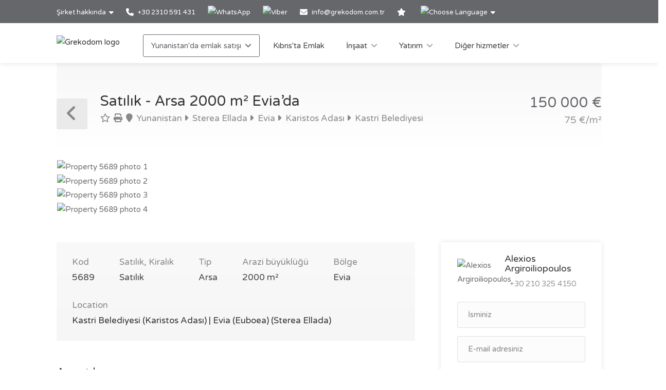

--- FILE ---
content_type: text/html; charset=utf-8
request_url: https://www.grekodom.com.tr/realtyobject/5689-satilik-arsa-2000-m2-eviada
body_size: 20704
content:
<!DOCTYPE html>


<html prefix="og: http://ogp.me/ns#" lang="tr" >

<head>

    <meta charset="utf-8">
<meta name="viewport" content="width=device-width, initial-scale=1, maximum-scale=1">



<meta name="language" content="Turkish">

<link rel="icon" type="image/vnd.microsoft.icon" href="/Images/Grekodom/fav_icon.ico">

<meta name="theme-color" content="#BC0919">

<meta name="msvalidate.01" content="DDA0D3E2863D875207BAC5C4F5495A21">

    <title>Arsa 2000 m&#178; Evia’da, Yunanistan | satın alma evler, işyerleri yapımı i&#231;in arsa Fiyat: 150000€ | Grekodom Development</title>
    <meta name="description" content="✔ Satılık arazi parselleri with area of 2000m&#178; Evia’da | Prices from 30 000 €. Plots of land for sale with building permission. Grekodom Development official website ❶">
    <meta name="keywords" content="Satılık, Arsa, Yunanistan, Evia, fiyat, fiyatlar, web sitesi, grekodom">

<!--SE Verification-->
        
            <meta name="google-site-verification" content="KO0Qq6P6NgP4D_QCQr26whvCACSt4nlakmaWbijP4dM">
        

<link rel="dns-prefetch" href="https://gdcdn.grekodom.com/">
<link rel="dns-prefetch" href="https://icdn.grekodom.com/">

<!--SE Verification-->
    <meta name="googlebot" content="noodp">
    <!--twitter cards-->
    <meta name="twitter:card" content="summary">
    <meta name="twitter:site" content="@grekodom">
        <meta property="twitter:title" content="Arsa 2000 m&#178; Evia’da, Yunanistan | satın alma evler, işyerleri yapımı i&#231;in arsa Fiyat: 150000€ | Grekodom Development">
        <meta property="twitter:description" content="✔ Satılık arazi parselleri with area of 2000m&#178; Evia’da | Prices from 30 000 €. Plots of land for sale with building permission. Grekodom Development official website ❶">
    <meta name="twitter:image" content="https://gdcdn.grekodom.com/Images/logos/grekodom.png">
    <meta name="twitter:creator" content="@grekodom">
    <!--./twitter cards-->
    <!--fb intergration-->
        <meta property="og:title" content="Arsa 2000 m&#178; Evia’da, Yunanistan | satın alma evler, işyerleri yapımı i&#231;in arsa Fiyat: 150000€ | Grekodom Development">
        <meta property="og:description" content="✔ Satılık arazi parselleri with area of 2000m&#178; Evia’da | Prices from 30 000 €. Plots of land for sale with building permission. Grekodom Development official website ❶">
        <meta property="og:image:alt" content="Arsa 2000 m&#178; Evia’da, Yunanistan | satın alma evler, işyerleri yapımı i&#231;in arsa Fiyat: 150000€ | Grekodom Development">
    <meta property="og:type" content="website">
    <meta property="og:url" content="https://www.grekodom.com.tr/realtyobject/5689-satilik-arsa-2000-m2-eviada">
    <meta property="fb:app_id" content="">
    <meta property="og:type" content="website">
    <meta property="og:site_name" content="Grekodom Development">
    <!--./fb intergration-->

<!--ios intergration-->
<link rel="apple-touch-icon" href="https://gdcdn.grekodom.com/Images/Grekodom/fav_icon.ico">
<meta name="apple-mobile-web-app-capable" content="yes">
<meta name="apple-mobile-web-app-status-bar-style" content="black-translucent">
<meta name="format-detection" content="telephone=no">
<!--./ios intergration-->
<!--Windows 8.1 -->
<meta name="application-name" content="Grekodom Development">
<meta name="msapplication-TileColor" content="#bc0919">
<meta name="msapplication-square70x70logo" content="https://gdcdn.grekodom.com/Images/logos/grekodom.png">
<meta name="msapplication-square150x150logo" content="https://gdcdn.grekodom.com/Images/logos/grekodom.png">
<meta name="msapplication-wide310x150logo" content="https://gdcdn.grekodom.com/Images/logos/grekodom.png">
<meta name="msapplication-square310x310logo" content="https://gdcdn.grekodom.com/Images/logos/grekodom.png">



    

    <meta property="og:image" content="https://www.grekodom.com.tr/userfiles/realtyobjects/pictureshd/5689/68793.jpeg">
    <meta property="og:image:secure_url" content="https://www.grekodom.com.tr/userfiles/realtyobjects/pictureshd/5689/68793.jpeg">

    <script type="application/ld+json">
{
  "@context": "https://schema.org",
  "@type": "RealEstateListing",
  "name": "Satılık - Arsa 2000 m² Evia’da",
  "description": "Satılık  Arsa 2000 metrekare Evia’da.  Daire ruhsatlı 400 metrekare. Arsa  deniz manzaralıdır. ",
  "url": "https://www.grekodom.com.tr/realtyobject/5689-satilik-arsa-2000-m2-eviada",
  "datePosted": "2014-07-02",
  "lastReviewed": "2023-03-09",
  
  "image": "https://www.grekodom.com.tr/userfiles/realtyobjects/pictureshd/5689/68793.jpeg",
  "identifier": "5689",
  
  "offers": {
    "@type": "Offer",
    "price": "150000",
          "priceCurrency": "EUR",
          "availability": "https://schema.org/InStock"
    },
  
  "additionalProperty": [
    
    
    {
      "@type": "PropertyValue",
      "name": "Distance from Sea",
      "value": "0",
      "unitCode": "MTR"
    },
    {
      "@type": "PropertyValue",
      "name": "Distance from Airport",
      "value": "0",
      "unitCode": "MTR"
    }
  ]
    
}

    </script>

    
    <link href="https://gdcdn.grekodom.com/Scripts/Leaflet/leaflet.css" rel="stylesheet" />
    
    <script src="https://gdcdn.grekodom.com/Scripts/Leaflet/leaflet.js"></script>
    

            <link href="https://www.grekodom.ae/realtyobject/5689" hreflang="ar" rel="alternate">
            <link href="https://www.grekodom.bg/realtyobject/5689-prodazhba-parcel-2000-m2-na-eviya" hreflang="bg" rel="alternate">
            <link href="https://cn.grekodom.com/realtyobject/5689" hreflang="cn" rel="alternate">
            <link href="https://www.grekodom.de/realtyobject/5689-verkauf-land-2000-m2-auf-eubia" hreflang="de" rel="alternate">
            <link href="https://www.grekodom.gr/realtyobject/5689-poleitai-gi-2000-m2-stin-evoia" hreflang="el" rel="alternate">
            <link href="https://www.grekodom.com/realtyobject/5689-for-sale-land-2000-m2-on-the-euboea-isla" hreflang="en" rel="alternate">
            <link href="https://ir.grekodom.com/realtyobject/5689" hreflang="fa" rel="alternate">
            <link href="https://www.grekodom.fr/realtyobject/5689-vendre-terrain-2000-m2-a-eubee" hreflang="fr" rel="alternate">
            <link href="https://www.grekodom.am/realtyobject/5689" hreflang="hy" rel="alternate">
            <link href="https://www.grekodom.ge/realtyobject/5689" hreflang="ka" rel="alternate">
            <link href="https://www.grekodom.nl/realtyobject/5689" hreflang="nl" rel="alternate">
            <link href="https://www.grekodom.com.pl/realtyobject/5689-sprzedaz-dzialka-2000-m2-na-evii" hreflang="pl" rel="alternate">
            <link href="https://www.grekodom.ru/realtyobject/5689-prodazha-zemeljnij-uchastok-2000-m2-eviy" hreflang="ru" rel="alternate">
            <link href="https://www.grekodom.rs/realtyobject/5689-prodaja-zemljiste-2000-m2-na-eviji" hreflang="sr" rel="alternate">
            <link href="https://www.grekodom.com.tr/realtyobject/5689-satilik-arsa-2000-m2-eviada" hreflang="tr" rel="alternate">
            <link href="https://www.grekodom.ua/realtyobject/5689" hreflang="uk" rel="alternate">



    



<!-- Google Tag Manager -->
<script>(function(w,d,s,l,i){w[l]=w[l]||[];w[l].push({'gtm.start':
new Date().getTime(),event:'gtm.js'});var f=d.getElementsByTagName(s)[0],
j=d.createElement(s),dl=l!='dataLayer'?'&l='+l:'';j.async=true;j.src=
'https://www.googletagmanager.com/gtm.js?id='+i+dl;f.parentNode.insertBefore(j,f);
})(window,document,'script','dataLayer','GTM-TNX6VW');</script>
<!-- End Google Tag Manager -->
    <link href="https://gdcdn.grekodom.com/Styles/GrDom/select2.css" rel="stylesheet">
<link href="https://gdcdn.grekodom.com/Styles/GrDom/bootstrap.css" rel="stylesheet">
<link rel="stylesheet" type="text/css" href="https://gdcdn.grekodom.com/Styles/GrDom/bootstrap-select.min.css" media="print" onload="this.media='all'">
<link href="/Styles/gd2025/style.css" rel="stylesheet">
<link href="https://gdcdn.grekodom.com/Scripts/toastr/toastr.min.css" rel="stylesheet">
<link href="https://gdcdn.grekodom.com/Styles/gd2025/style_add.css?v=0126" rel="stylesheet">
<link href="https://gdcdn.grekodom.com/Styles/gd2025/color_gd.css" rel="stylesheet">


    


        <script src="//code.jivosite.com/widget/qBSssVDmva" async></script>
    <script defer src="https://www.google.com/recaptcha/api.js?onload=onloadRenderRecaptchas&hl=tr"></script>

</head>

<body>


<!-- Google Tag Manager (noscript) -->
<noscript><iframe src="https://www.googletagmanager.com/ns.html?id=GTM-TNX6VW"
height="0" width="0" style="display:none;visibility:hidden"></iframe></noscript>
<!-- End Google Tag Manager (noscript) -->
        
        <!-- Wrapper -->
        <div id="wrapper">

            
            

            <!-- Header Container
            ================================================== -->
            <header id="header-container">

                <!-- Topbar -->
                <div id="top-bar">
                    <div class="container">


                        <!-- Top bar -->
                        <ul class="top-bar-menu">

                            <li>
                                <div class="top-bar-dropdown">
                                    <span>Şirket hakkında</span>
                                    <ul class="options">
                                        <li><div class="arrow"></div></li>
                        <li>
                        <a href="/article/hakkimizda"  >Hakkımızda</a>
                    </li>
                    <li>
                        <a href="https://www.flickr.com/photos/mouzenidis/collections/72157662508366775/"  >Şirket alb&#252;m&#252;</a>
                    </li>
                    <li>
                        <a href="/RealtyObjects/allemployees"  >Ekibimiz</a>
                    </li>

    

                                    </ul>
                                </div>
                            </li>














                            
                                    <li>
                                        <a href="tel:+302310591431">
                                            <i class="fa-solid fa-phone"></i> +30 2310 591 431
                                        </a>
                                    </li>
                                    <li>
                                        <div class="phone-icon">
                                            <a href="https://wa.me/+302310591431" target="_blank">
                                                <img src="https://gdcdn.grekodom.com/Images/icons/whatsapp_g.svg" height="20" width="20" alt="WhatsApp">
                                            </a>
                                        </div>
                                    </li>
                                    <li>
                                        <div class="phone-icon">
                                            <a href="viber://chat?number=%2B306979720069">
                                                <img src="https://gdcdn.grekodom.com/Images/icons/viber_w.svg" height="20" width="20" alt="Viber">

                                            </a>
                                        </div>
                                    </li>


                            

                            
                            <li>
                                <i class="fa-solid fa-envelope"></i>
                                        <a data-toggle="modal" class="" data-target="#modalEmail" id="alEmailTo">info@grekodom.com.tr</a>
                            </li>
                            <li><a title="Favorilerim" href="/favorites"><i class="fa-solid fa-star"></i></a></li>
                            <li>
                                <div class="top-bar-dropdown">
                                    <span><img src="https://gdcdn.grekodom.com/Images/GrDom/iconfinder_globe-01_186398.svg" alt="Choose Language" width="26" height="26"></span>
                                    <ul class="options">
                                        <li><div class="arrow"></div></li>


                                        <li>
                                            <a href="https://www.grekodom.com/" rel="nofollow">
                                                English
                                                
                                            </a>
                                        </li>
                                        <li>
                                            <a href="https://www.grekodom.gr/" rel="nofollow">
                                                Ελληνικά
                                                
                                            </a>
                                        </li>
                                        <li>
                                            <a href="https://www.grekodom.ru/" rel="nofollow">
                                                Русский
                                                
                                            </a>
                                        </li>
                                        <li>
                                            <a href="https://www.grekodom.am/" rel="nofollow">
                                                Հայերենի լեզուն
                                                
                                            </a>
                                        </li>
                                        <li>
                                            <a href="https://www.grekodom.bg/" rel="nofollow">
                                                Български
                                                
                                            </a>
                                        </li>
                                        <li>
                                            <a href="https://cn.grekodom.com/" rel="nofollow">
                                                简体中文
                                                
                                            </a>
                                        </li>
                                        <li>
                                            <a href="https://www.grekodom.de/" rel="nofollow">
                                                Deutsch
                                                
                                            </a>
                                        </li>
                                        <li>
                                            <a href="https://www.grekodom.nl/" rel="nofollow">
                                                Dutch
                                                
                                            </a>
                                        </li>
                                        <li>
                                            <a href="https://www.grekodom.fr/" rel="nofollow">
                                                Française
                                                
                                            </a>
                                        </li>
                                        <li>
                                            <a href="https://www.grekodom.ge/" rel="nofollow">
                                                ქართული ენა
                                                
                                            </a>
                                        </li>
                                        <li>
                                            <a href="https://ir.grekodom.com/" rel="nofollow">
                                                زبان فارسی
                                                
                                            </a>
                                        </li>
                                        <li>
                                            <a href="https://www.grekodom.com.pl/" rel="nofollow">
                                                Polski
                                                
                                            </a>
                                        </li>
                                        <li>
                                            <a href="https://www.grekodom.rs/" rel="nofollow">
                                                Srpski
                                                
                                            </a>
                                        </li>
                                        <li>
                                            <a href="https://www.grekodom.com.tr/" rel="nofollow">
                                                Türk
                                                
                                            </a>
                                        </li>
                                        <li>
                                            <a href="https://www.grekodom.ua/" rel="nofollow">
                                                Українська
                                                
                                            </a>
                                        </li>
                                        <li>
                                            <a href="https://www.grekodom.ae/" rel="nofollow">
                                                اللغة العربية
                                                
                                            </a>
                                        </li>
                                    </ul>


                                </div>
                            </li>
                        </ul>
                        
                    </div>
                </div>
                <div class="clearfix"></div>
                <!-- Topbar / End -->
                <!-- Header -->
                <div id="header">
                    <div class="container">

                        <!-- Left Side Content -->
                        
                        <div>

                            <!-- Logo -->
                            <div id="logo">
                                <a href="/"><img src="https://gdcdn.grekodom.com/Images/logos/grekodom-logo.svg" alt="Grekodom logo"></a>
                            </div>

                            <!-- Mobile Navigation -->
                            <div class="mmenu-trigger">
                                <button class="hamburger hamburger--collapse" type="button">
                                    <span class="hamburger-box">
                                        <span class="hamburger-inner"></span>
                                    </span>
                                </button>
                            </div>







<!-- Main Navigation -->
<nav id="navigation" class="style-1">
    <ul id="responsive">

        
                <li>
                    <a href="#" class="current">Yunanistan'da emlak satışı</a>
                    <ul>
                                                <li>
                        <a href="/article/yunanistan_hakkinda"  >Yunanistan Hakkında</a>
                    </li>
                    <li>
                        <a href="/article/real-estate-purchase-greece-info-turkish"  >Yunanistan&#39;da Gayrimenkul Alım</a>
                    </li>
                    <li>
                        <a href="/article/additional-info-greece-turkish"  >Ek Bilgiler</a>
                    </li>
                    <li>
                        <a href="/article/visa-greece-turkish"  >Vize</a>
                    </li>
                    <li>
                        <a href="/article/oturmaizni"  >Oturma İzni &#199;eşitleri</a>
                    </li>
                    <li>
                        <a href="/article/oturma_izni_basvurusu"  >Oturma İzni Başvurusu</a>
                    </li>
                    <li>
                        <a href="/article/soru_ve_cevaplar"  >FAQ</a>
                    </li>

    


                    </ul>
                </li>
            <li>
                <a href="/Cyprus">Kıbrıs'ta Emlak</a>
            </li>
            <li>
                <a href="#">İnşaat</a>
                <ul>
                                            <li>
                        <a href="/article/insaat"  >İnşaat</a>
                    </li>
                    <li>
                        <a href="/article/mimari_tasarim"  >Mimari Tasarım</a>
                    </li>
                    <li>
                        <a href="/article/dekorasyon_ve_tasarim"  >Dekorasyon</a>
                    </li>
                    <li>
                        <a href="/article/peyzaj_tasarimi"  >Peyzaj Tasarımı</a>
                    </li>
                    <li>
                        <a href="/article/yunanistanda_ozel_yapi"  >Yunanistan&#39;da &#214;zel Yapı</a>
                    </li>
                    <li>
                        <a href="/article/yuzme_havuzu"  >Y&#252;zme Havuzu İnşaatı</a>
                    </li>

    


                </ul>

            </li>
            <li>
                <a href="#">Yatırım</a>
                <ul>
                                            <li>
                        <a href="/article/yatirimlar"  >Yatırım</a>
                    </li>
                    <li>
                        <a href="/article/yunanistanda-bir-isyeri-satin-alin"  >Yunanistan&#39;da bir iş yeri satın alın</a>
                    </li>
                    <li>
                        <a href="/article/yunanistanda-bir-is-kurmak"  >Yunanistan&#39;da bir iş kurmak</a>
                    </li>
                    <li>
                        <a href="/article/yatirim_projeleri"  >Yatırım Projeleri</a>
                    </li>
                    <li>
                        <a href="/article/yatirim_planlarinin_gelistirilmesi"  >Yatırım Planlarının Geliştirilmesi</a>
                    </li>
                    <li>
                        <a href="/article/kiraya_vermek"  >Kiraya Vermek</a>
                    </li>
                    <li>
                        <a href="/article/vergilendirme"  >Vergilendirme</a>
                    </li>

    


                </ul>

            </li>
            <li>
                <a href="#">Diğer hizmetler</a>
                <ul>
                                            <li>
                        <a href="/article/arac_kiralama"  >Ara&#231; Kiralama</a>
                    </li>
                    <li>
                        <a href="/article/grekodom_taksi"  >Grekodom Taksi</a>
                    </li>
                    <li>
                        <a href="/article/grekodom_altin_kart"  >Grekodom Altın Kart</a>
                    </li>
                    <li>
                        <a href="/article/vip_hizmetler"  >Vip Hizmetler</a>
                    </li>
                    <li>
                        <a href="/article/yasal_destek"  >Yasal Destek</a>
                    </li>
                    <li>
                        <a href="/article/guvenlik_sistemi"  >G&#252;venlik Sistemi Kurulumu</a>
                    </li>

    


                </ul>

            </li>
        

    </ul>
</nav>
<div class="clearfix"></div>
<!-- Main Navigation / End -->



                        </div>
                        <!-- Left Side Content / End -->
                        
                    </div>
                </div>
                <!-- Header / End -->

            </header>
            <div class="clearfix"></div>
            <!-- Header Container / End -->
            




<!-- Titlebar
================================================== -->
<div class="container">
    <div id="titlebar" class="property-titlebar margin-bottom-0">
        <div class="row">
            <div class="col-md-12">

                
                <span class="back-to-listings" onclick="goBack();"></span>
                <div class="property-title">
                    

                        <h1>Satılık - Arsa 2000 m&#178; Evia’da</h1>
                    <span>
                        <a class="odz-fav listing-address" data-tip-content="Favorilere ekle" onclick="triggerCookie('gd-favs',5689)"><i class="fa-regular fa-star"></i></a>
                        <a class="odz-printer listing-address" href="https://www.grekodom.com.tr/realtyobject/5689-satilik-arsa-2000-m2-eviada?printme=true" rel="nofollow" target="_blank" title="Baskıya uygun version">
                            <i class="fa-solid fa-print" aria-hidden="true"></i>
                        </a>

                            <a href="/realtyobjects" class="listing-address">
                                <i class="fa-solid fa-map-marker"></i>
                                Yunanistan
                            </a>
                                                    <a href="/area/11" class="listing-address">
                                <i class="fa-solid fa-caret-right"></i>
                                Sterea Ellada
                            </a>
                                                    <a href="/area/160" class="listing-address">
                                <i class="fa-solid fa-caret-right"></i>
                                Evia
                            </a>
                                                    <a href="/area/3402" class="listing-address">
                                <i class="fa-solid fa-caret-right"></i>
                                Karistos Adası
                            </a>
                                                    <a href="/area/116338" class="listing-address">
                                <i class="fa-solid fa-caret-right"></i>
                                Kastri Belediyesi
                            </a>
                    </span>


                </div>

                <div class="property-pricing">
                                <div>
                                                                        150&#160;000  €                                 </div>
                                    <div class="sub-price">
                                        75 €/m²
                                    </div>



                </div>


            </div>
        </div>
    </div>


    <!-- Content
    ================================================== -->

    <div class="row margin-bottom-50">
        <div class="col-md-12">

            <!-- Slider -->
            <div class="property-slider default">
                    <a href="https://gdcdn.grekodom.com/userfiles/realtyobjects/pictureshd/5689/68793.jpeg" data-background-image="https://icdn.grekodom.com/userfiles/realtyobjects/pictureshd/5689/68793.jpeg?preset=hdr" class="item mfp-gallery"></a>
                    <a href="https://gdcdn.grekodom.com/userfiles/realtyobjects/pictureshd/5689/68795.jpeg" data-background-image="https://icdn.grekodom.com/userfiles/realtyobjects/pictureshd/5689/68795.jpeg?preset=hdr" class="item mfp-gallery"></a>
                    <a href="https://gdcdn.grekodom.com/userfiles/realtyobjects/pictureshd/5689/68792.jpeg" data-background-image="https://icdn.grekodom.com/userfiles/realtyobjects/pictureshd/5689/68792.jpeg?preset=hdr" class="item mfp-gallery"></a>
                    <a href="https://gdcdn.grekodom.com/userfiles/realtyobjects/pictureshd/5689/68794.jpeg" data-background-image="https://icdn.grekodom.com/userfiles/realtyobjects/pictureshd/5689/68794.jpeg?preset=hdr" class="item mfp-gallery"></a>
            </div>

            <!-- Slider Thumbs -->
            <div class="property-slider-nav">
                    <div class="item"><img src="https://icdn.grekodom.com/userfiles/realtyobjects/pictureshd/5689/68793.jpeg?preset=gd226" alt="Property 5689 photo 1"></div>
                    <div class="item"><img src="https://icdn.grekodom.com/userfiles/realtyobjects/pictureshd/5689/68795.jpeg?preset=gd226" alt="Property 5689 photo 2"></div>
                    <div class="item"><img src="https://icdn.grekodom.com/userfiles/realtyobjects/pictureshd/5689/68792.jpeg?preset=gd226" alt="Property 5689 photo 3"></div>
                    <div class="item"><img src="https://icdn.grekodom.com/userfiles/realtyobjects/pictureshd/5689/68794.jpeg?preset=gd226" alt="Property 5689 photo 4"></div>
            </div>

        </div>
    </div>


    <div class="row">

        <!-- Property Description -->
        <div class="col-lg-8 col-md-7 sp-content">
            <div class="property-description">

                <!-- Main Features -->
                <ul class="property-main-features">
                    <li>Kod <span>5689</span></li>
                    <li>Satılık, Kiralık <span>Satılık</span></li>
                    <li>Tip <span>Arsa</span></li>
                                            <li>Arazi büyüklüğü  <span>2000 m²</span></li>


                    <li>Bölge <span>Evia</span></li>
                        <li>Location <span><a href="/area/116338">Kastri Belediyesi (Karistos Adası) | Evia (Euboea) (Sterea Ellada)</a></span></li>
                                    </ul>


                    <!-- Details -->
                    <h3 class="desc-headline">Ayrıntılar</h3>
                    <ul class="property-features margin-top-0">

                                                                    </ul>
                

                <!-- Description -->
                <h3 class="desc-headline">Açıklama</h3>
                
                <div>
                    <p>Satılık  Arsa 2000 metrekare Evia’da.  Daire ruhsatlı 400 metrekare.
Arsa  deniz manzaralıdır.
</p>

                    
                </div>



                <!-- Floorplans -->
                <!--<h3 class="desc-headline no-border">Floorplans</h3>-->
                <!-- Accordion -->
                <!--<div class="style-1 fp-accordion">
                    <div class="accordion">

                        <h3>First Floor <span>460 sq ft</span> <i class="fa-solid fa-angle-down"></i> </h3>
                        <div>
                            <a class="floor-pic mfp-image" href="https://i.imgur.com/kChy7IU.jpg">
                                <img src="https://i.imgur.com/kChy7IU.jpg" alt="">
                            </a>
                            <p>Mauris mauris ante, blandit et, ultrices a, susceros. Nam mi. Proin viverra leo ut odio. Curabitur malesuada. Vestibulum a velit eu ante scelerisque vulputate aliquam egestas litora torquent conubia.</p>
                        </div>

                        <h3>Second Floor <span>440 sq ft</span> <i class="fa-solid fa-angle-down"></i></h3>
                        <div>
                            <a class="floor-pic mfp-image" href="https://i.imgur.com/l2VNlwu.jpg">
                                <img src="https://i.imgur.com/l2VNlwu.jpg" alt="">
                            </a>
                            <p>Sed non urna. Donec et ante. Phasellus eu ligula. Vestibulum sit amet purus vivamus hendrerit, dolor at aliquet laoreet, mauris turpis porttitor velit, faucibus interdum tellus libero ac justo. Vivamus non quam. Nullam laoreet, velit ut taciti sociosqu condimentum feugiat.</p>
                        </div>

                        <h3>Garage <span>140 sq ft</span> <i class="fa-solid fa-angle-down"></i></h3>
                        <div>
                            <a class="floor-pic mfp-image" href="https://i.imgur.com/0zJYERy.jpg">
                                <img src="https://i.imgur.com/0zJYERy.jpg" alt="">
                            </a>
                        </div>

                    </div>
                </div>-->
                <!-- Location -->
                <h3 class="desc-headline no-border" id="location">Konum</h3>

                <div id="propertyMap-container">
                    <div id="map-desktop" style="z-index:99; height:300px; position: relative; outline: none;margin-bottom:20px;"></div>

                    
                </div>




                

                <!-- Similar Listings Container -->
                <h3 class="desc-headline no-border margin-bottom-35 margin-top-60">Benzer öğeler</h3>

                <div class="layout-switcher hidden"><a href="#" class="list"><i class="fa-solid fa-th-list"></i></a></div>
<div class="listings-container list-layout">








<!-- Listing Item -->
<div class="listing-item">

    <a href="/realtyobject/5689-satilik-arsa-2000-m2-eviada" class="listing-img-container">

        <div class="listing-badges">
            <span>Satılık</span>
        </div>

        <div class="listing-img-content">

            <span class="listing-price"><del></del>  150&#160;000  € <i>75 €/m&#178;</i></span>
            <span class="like-icon with-tip" onclick="triggerCookie('gd-favs',5689)" data-tip-content="Favorilere ekle"></span>
            
        </div>

        <div class="listing-carousel">
                    <div><img loading="eager" src="https://icdn.grekodom.com/userfiles/realtyobjects/pictureshd/5689/68793.jpeg?w=734&amp;h=490&amp;mode=crop&amp;scale=both" alt="Realty photo 1"></div>
                    <div><img loading="lazy" src="https://icdn.grekodom.com/userfiles/realtyobjects/pictureshd/5689/68795.jpeg?w=734&amp;h=490&amp;mode=crop&amp;scale=both" alt="Realty photo 2"></div>
                    <div><img loading="lazy" src="https://icdn.grekodom.com/userfiles/realtyobjects/pictureshd/5689/68792.jpeg?w=734&amp;h=490&amp;mode=crop&amp;scale=both" alt="Realty photo 3"></div>
        </div>

    </a>

    <div class="listing-content">

        <div class="listing-title">
            <h4><a href="/realtyobject/5689-satilik-arsa-2000-m2-eviada">Arsa</a></h4>
            
            <a href="/realtyobject/5689-satilik-arsa-2000-m2-eviada" class="listing-address popup-gmaps">
                <i class="fa-solid fa-map-marker"></i>
                Evia
            </a>
        </div>

        <ul class="listing-features">
            <li>Kod <span>5689</span></li>
            <li>Metrekare <span>2000 m²</span></li>
        </ul>

        

    </div>

</div>

<!-- Listing Item / End -->










<!-- Listing Item -->
<div class="listing-item">

    <a href="/realtyobject/9604-satilik-arsa-6500-m2-eviada" class="listing-img-container">

        <div class="listing-badges">
            <span>Satılık</span>
        </div>

        <div class="listing-img-content">

            <span class="listing-price"><del>150&#160;000  €</del>  130&#160;000  € <i>20 €/m&#178;</i></span>
            <span class="like-icon with-tip" onclick="triggerCookie('gd-favs',9604)" data-tip-content="Favorilere ekle"></span>
            
        </div>

        <div class="listing-carousel">
                <div><img src="https://icdn.grekodom.com/userfiles/realtyobjects/pictureshd/9604/118269.jpeg?w=734&amp;h=490&amp;mode=crop&amp;scale=both" alt="Realty photo"></div>
        </div>

    </a>

    <div class="listing-content">

        <div class="listing-title">
            <h4><a href="/realtyobject/9604-satilik-arsa-6500-m2-eviada">Arsa</a></h4>
            
            <a href="/realtyobject/9604-satilik-arsa-6500-m2-eviada" class="listing-address popup-gmaps">
                <i class="fa-solid fa-map-marker"></i>
                Evia
            </a>
        </div>

        <ul class="listing-features">
            <li>Kod <span>9604</span></li>
            <li>Metrekare <span>6500 m²</span></li>
        </ul>

        

    </div>

</div>

<!-- Listing Item / End -->










<!-- Listing Item -->
<div class="listing-item">

    <a href="/realtyobject/9709-satilik-arsa-6500-m2-eviada" class="listing-img-container">

        <div class="listing-badges">
            <span>Satılık</span>
        </div>

        <div class="listing-img-content">

            <span class="listing-price"><del></del> İstek &#252;zeri <i></i></span>
            <span class="like-icon with-tip" onclick="triggerCookie('gd-favs',9709)" data-tip-content="Favorilere ekle"></span>
            
        </div>

        <div class="listing-carousel">
                    <div><img loading="eager" src="https://icdn.grekodom.com/userfiles/realtyobjects/pictureshd/9709/119487.jpeg?w=734&amp;h=490&amp;mode=crop&amp;scale=both" alt="Realty photo 1"></div>
                    <div><img loading="lazy" src="https://icdn.grekodom.com/userfiles/realtyobjects/pictureshd/9709/119486.jpeg?w=734&amp;h=490&amp;mode=crop&amp;scale=both" alt="Realty photo 2"></div>
                    <div><img loading="lazy" src="https://icdn.grekodom.com/userfiles/realtyobjects/pictureshd/9709/119485.jpeg?w=734&amp;h=490&amp;mode=crop&amp;scale=both" alt="Realty photo 3"></div>
        </div>

    </a>

    <div class="listing-content">

        <div class="listing-title">
            <h4><a href="/realtyobject/9709-satilik-arsa-6500-m2-eviada">Arsa</a></h4>
            
            <a href="/realtyobject/9709-satilik-arsa-6500-m2-eviada" class="listing-address popup-gmaps">
                <i class="fa-solid fa-map-marker"></i>
                Evia
            </a>
        </div>

        <ul class="listing-features">
            <li>Kod <span>9709</span></li>
            <li>Metrekare <span>6500 m²</span></li>
        </ul>

        

    </div>

</div>

<!-- Listing Item / End -->










<!-- Listing Item -->
<div class="listing-item">

    <a href="/realtyobject/9725-satilik-arsa-1100-m2-eviada" class="listing-img-container">

        <div class="listing-badges">
            <span>Satılık</span>
        </div>

        <div class="listing-img-content">

            <span class="listing-price"><del></del>  140&#160;000  € <i>127 €/m&#178;</i></span>
            <span class="like-icon with-tip" onclick="triggerCookie('gd-favs',9725)" data-tip-content="Favorilere ekle"></span>
            
        </div>

        <div class="listing-carousel">
                    <div><img loading="eager" src="https://icdn.grekodom.com/userfiles/realtyobjects/pictureshd/9725/120719.jpeg?w=734&amp;h=490&amp;mode=crop&amp;scale=both" alt="Realty photo 1"></div>
                    <div><img loading="lazy" src="https://icdn.grekodom.com/userfiles/realtyobjects/pictureshd/9725/120718.jpeg?w=734&amp;h=490&amp;mode=crop&amp;scale=both" alt="Realty photo 2"></div>
        </div>

    </a>

    <div class="listing-content">

        <div class="listing-title">
            <h4><a href="/realtyobject/9725-satilik-arsa-1100-m2-eviada">Arsa</a></h4>
            
            <a href="/realtyobject/9725-satilik-arsa-1100-m2-eviada" class="listing-address popup-gmaps">
                <i class="fa-solid fa-map-marker"></i>
                Evia
            </a>
        </div>

        <ul class="listing-features">
            <li>Kod <span>9725</span></li>
            <li>Metrekare <span>1100 m²</span></li>
        </ul>

        

    </div>

</div>

<!-- Listing Item / End -->










<!-- Listing Item -->
<div class="listing-item">

    <a href="/realtyobject/10019-satilik-arsa-2000-m2-eviada" class="listing-img-container">

        <div class="listing-badges">
            <span>Satılık</span>
        </div>

        <div class="listing-img-content">

            <span class="listing-price"><del></del>  140&#160;000  € <i>70 €/m&#178;</i></span>
            <span class="like-icon with-tip" onclick="triggerCookie('gd-favs',10019)" data-tip-content="Favorilere ekle"></span>
            
        </div>

        <div class="listing-carousel">
                <div><img src="https://icdn.grekodom.com/userfiles/realtyobjects/pictureshd/10019/123603.jpeg?w=734&amp;h=490&amp;mode=crop&amp;scale=both" alt="Realty photo"></div>
        </div>

    </a>

    <div class="listing-content">

        <div class="listing-title">
            <h4><a href="/realtyobject/10019-satilik-arsa-2000-m2-eviada">Arsa</a></h4>
            
            <a href="/realtyobject/10019-satilik-arsa-2000-m2-eviada" class="listing-address popup-gmaps">
                <i class="fa-solid fa-map-marker"></i>
                Evia
            </a>
        </div>

        <ul class="listing-features">
            <li>Kod <span>10019</span></li>
            <li>Metrekare <span>2000 m²</span></li>
        </ul>

        

    </div>

</div>

<!-- Listing Item / End -->










<!-- Listing Item -->
<div class="listing-item">

    <a href="/realtyobject/10029-satilik-arsa-7500-m2-eviada" class="listing-img-container">

        <div class="listing-badges">
            <span>Satılık</span>
        </div>

        <div class="listing-img-content">

            <span class="listing-price"><del>150&#160;000  €</del>  130&#160;000  € <i>17 €/m&#178;</i></span>
            <span class="like-icon with-tip" onclick="triggerCookie('gd-favs',10029)" data-tip-content="Favorilere ekle"></span>
            
        </div>

        <div class="listing-carousel">
                <div><img src="https://icdn.grekodom.com/userfiles/realtyobjects/pictureshd/10029/123358.jpeg?w=734&amp;h=490&amp;mode=crop&amp;scale=both" alt="Realty photo"></div>
        </div>

    </a>

    <div class="listing-content">

        <div class="listing-title">
            <h4><a href="/realtyobject/10029-satilik-arsa-7500-m2-eviada">Arsa</a></h4>
            
            <a href="/realtyobject/10029-satilik-arsa-7500-m2-eviada" class="listing-address popup-gmaps">
                <i class="fa-solid fa-map-marker"></i>
                Evia
            </a>
        </div>

        <ul class="listing-features">
            <li>Kod <span>10029</span></li>
            <li>Metrekare <span>7500 m²</span></li>
        </ul>

        

    </div>

</div>

<!-- Listing Item / End -->










<!-- Listing Item -->
<div class="listing-item">

    <a href="/realtyobject/12500-satilik-arsa-111500-m2-eviada" class="listing-img-container">

        <div class="listing-badges">
            <span>Satılık</span>
        </div>

        <div class="listing-img-content">

            <span class="listing-price"><del></del>  223&#160;000  € <i>2 €/m&#178;</i></span>
            <span class="like-icon with-tip" onclick="triggerCookie('gd-favs',12500)" data-tip-content="Favorilere ekle"></span>
            
        </div>

        <div class="listing-carousel">
                    <div><img loading="eager" src="https://icdn.grekodom.com/userfiles/realtyobjects/pictureshd/12500/156901.jpeg?w=734&amp;h=490&amp;mode=crop&amp;scale=both" alt="Realty photo 1"></div>
                    <div><img loading="lazy" src="https://icdn.grekodom.com/userfiles/realtyobjects/pictureshd/12500/156902.jpeg?w=734&amp;h=490&amp;mode=crop&amp;scale=both" alt="Realty photo 2"></div>
                    <div><img loading="lazy" src="https://icdn.grekodom.com/userfiles/realtyobjects/pictureshd/12500/156903.jpeg?w=734&amp;h=490&amp;mode=crop&amp;scale=both" alt="Realty photo 3"></div>
        </div>

    </a>

    <div class="listing-content">

        <div class="listing-title">
            <h4><a href="/realtyobject/12500-satilik-arsa-111500-m2-eviada">Arsa</a></h4>
            
            <a href="/realtyobject/12500-satilik-arsa-111500-m2-eviada" class="listing-address popup-gmaps">
                <i class="fa-solid fa-map-marker"></i>
                Evia
            </a>
        </div>

        <ul class="listing-features">
            <li>Kod <span>12500</span></li>
            <li>Metrekare <span>111500 m²</span></li>
        </ul>

        

    </div>

</div>

<!-- Listing Item / End -->










<!-- Listing Item -->
<div class="listing-item">

    <a href="/realtyobject/47084-satilik-arsa-2000-m2-eviada" class="listing-img-container">

        <div class="listing-badges">
            <span>Satılık</span>
        </div>

        <div class="listing-img-content">

            <span class="listing-price"><del></del>  140&#160;000  € <i>70 €/m&#178;</i></span>
            <span class="like-icon with-tip" onclick="triggerCookie('gd-favs',47084)" data-tip-content="Favorilere ekle"></span>
            
        </div>

        <div class="listing-carousel">
                    <div><img loading="eager" src="https://icdn.grekodom.com/userfiles/realtyobjects/pictureshd/47084/tb3mhlm0k1w.jpg?w=734&amp;h=490&amp;mode=crop&amp;scale=both" alt="Realty photo 1"></div>
                    <div><img loading="lazy" src="https://icdn.grekodom.com/userfiles/realtyobjects/pictureshd/47084/rdshkvfexca.jpg?w=734&amp;h=490&amp;mode=crop&amp;scale=both" alt="Realty photo 2"></div>
                    <div><img loading="lazy" src="https://icdn.grekodom.com/userfiles/realtyobjects/pictureshd/47084/ezegwcrxibf.jpg?w=734&amp;h=490&amp;mode=crop&amp;scale=both" alt="Realty photo 3"></div>
        </div>

    </a>

    <div class="listing-content">

        <div class="listing-title">
            <h4><a href="/realtyobject/47084-satilik-arsa-2000-m2-eviada">Arsa</a></h4>
            
            <a href="/realtyobject/47084-satilik-arsa-2000-m2-eviada" class="listing-address popup-gmaps">
                <i class="fa-solid fa-map-marker"></i>
                Evia
            </a>
        </div>

        <ul class="listing-features">
            <li>Kod <span>47084</span></li>
            <li>Metrekare <span>2000 m²</span></li>
        </ul>

        

    </div>

</div>

<!-- Listing Item / End -->


</div>





            </div>
        </div>
        <!-- Property Description / End -->
        <!-- Sidebar -->
        <div class="col-lg-4 col-md-5 sp-sidebar">
            <div class="sidebar sticky right">
                
                <!-- Widget -->
                <div class="widget">
                    

        <!-- Agent Widget -->
        <div class="agent-widget">
            <div class="agent-title">
                <div class="agent-photo"><img src="https://icdn.grekodom.com/userfiles/images/employees/mn0oef0f.a0l.jpg?preset=q" alt="Alexios  Argiroiliopoulos" ></div>
                <div class="agent-details">
                    <h4><a href="/employeeinfo/2047">Alexios  Argiroiliopoulos</a></h4>
                        <span><i class="sl sl-icon-call-in"></i>+30 210 325 4150</span>


                                        
                    <span><i class="sl sl-icon-paper-plane"></i></span>

                </div>
                <div class="clearfix"></div>
            </div>

            <form id="sendToEmployeeForm1">
                <input id="contactAgentFormName1" type="text" class="form-control" placeholder="İsminiz" required >
                <input id="contactAgentFormEmail1" type="email" pattern="^[A-Za-z0-9](([_\.\-]?[a-zA-Z0-9]+)*)@([A-Za-z0-9]+)(([\.\-]?[a-zA-Z0-9]+)*)\.([A-Za-z]{2,})$" class="form-control" placeholder="E-mail adresiniz" required >
                <input id="contactAgentFormPhone1" type="text" class="form-control" placeholder="Telefon numaranız" required >


                <label class="rememberme" for="intent1"><input type="checkbox" name="intent1" value="intent1" id="intent1" required > Gayrimenkul hakkında daha ayrıntılı bilgi isteyin.</label>
                <label class="rememberme" for="intent2"><input type="checkbox" name="ch2" value="ch2" id="intent2" > Gayrimenkulü görmek için randevu isteme.</label>
                
                <div class="form-group">
                    <div class="g-recaptcha-class" id="std_recaptcha"></div>
                </div>

                Bu web sitesine, gönderdiğim bilgilerimi saklamasını kabul ediyorum.

                <a style="text-decoration:underline" target="_blank" href="/article/privacy-policy">Gizlilik Politikası</a><span>.</span>




                
                <button id="contactAgentFormSendButton1" type="submit" class="button fullwidth margin-top-5">Mesaj gönder</button>
            </form>
        </div>
        <!-- Agent Widget / End -->

                </div>

                <div class="widget">
                    

<div id="booking-widget-anchor" class="boxed-widget booking-widget margin-top-35">
    <h3><i class="fa-solid fa-search"></i> Find real estate</h3>
    <div class="row with-forms  margin-top-0">
        <div class="no-shadow" id="searchMobile">
            <form action="#" id="form_search_left_custom">

                <div class="col-lg-12">
                    <select class="chosen-select-no-single" id="Aim" name="Aim"><option value="0">Tum</option>
<option selected="selected" value="1">Satılık</option>
<option value="2">Kiralık</option>
</select>
                </div>
                <div class="col-lg-12">
                    <select class="chosen-select-no-single" data-placeholder="Tip" id="multiType" multiple="multiple" name="SelectedTypeItems"><optgroup label="Konut Özellikleri">
<option value="1">Daire</option>
<option value="20">
Dubleks</option>
<option value="3">Mezonet</option>
<option value="18">M&#252;stakil ev</option>
<option value="7">Villa</option>
</optgroup>
<optgroup label="Ticari">
<option value="13">Otel</option>
<option value="8">Yatırım, iş</option>
<option value="22">Ticari m&#252;lk</option>
<option value="21">Bina</option>
<option value="23">Karmaşık</option>
</optgroup>
<optgroup label="Arazi">
<option value="14">Arsa</option>
<option value="17">Ada</option>
</optgroup>
</select>
                </div>
                <div class="col-lg-12">
                    <div class="tab-pane active" id="live">
                        <select style="width: 100%" id="livesearchquick" class="form-control" multiple="multiple"></select>
                    </div>

                </div>

                <div class="col-lg-12">
                    <input type="text" class="form-control" data-unit="#" placeholder="Kod" id="ObjectId">
                </div>


                <a href="#" class="more-search-options-trigger margin-top-20" data-open-title="Geniş arama" data-close-title="Geniş arama"></a>

                <div class="more-search-options relative">
                    <div class="margin-top-30">

                        <!-- Row With Forms -->
                        <div class="row with-forms">

                            <div class="col-fs-6">

                                <!-- Price options -->
                                <label class="rememberme">Fiyattan </label>
                                <input class="form-control" id="PriceFrom" name="PriceFrom" type="text" value="0" />
                            </div><div class="col-fs-6">

                                <label class="rememberme">Fiyata kadar</label>
                                <input class="form-control" id="PriceTo" name="PriceTo" type="text" value="0" />
                            </div><div class="col-fs-6">

                                <!-- Square options of property -->
                                <label class="rememberme">Metrekareden</label>
                                <input class="form-control" id="SquareFrom" name="SquareFrom" type="text" value="0" />
                            </div><div class="col-fs-6">
                                <label class="rememberme">Metrekareye kadar</label>
                                <input class="form-control" id="SquareTo" name="SquareTo" type="text" value="0" />
                            </div><div class="col-fs-6">
                                <!--Floors options -->
                                <label class="rememberme">Kattan itibaren</label>
                                <select class="form-control  selectpicker" id="floorFrom" name="FloorFrom"><option value="-1">--</option>
<option value="1">bodrum katı</option>
<option value="3">zemin kat</option>
<option value="4">1. kat</option>
<option value="6">2. kat</option>
<option value="7">3. kat</option>
<option value="8">4. kat</option>
<option value="9">5. kat</option>
<option value="10">6. kat</option>
<option value="11">7. kat</option>
<option value="12">8. kat</option>
<option value="13">8. kat ve yukarı</option>
<option value="16">&#199;atı katı</option>
<option value="17">&#199;atı katı</option>
<option value="18">Entresol</option>
</select>
                            </div><div class="col-fs-6">
                                <label class="rememberme">Kata</label>
                                <select class="form-control  selectpicker" id="floorTo" name="FloorTo"><option value="-1">--</option>
<option value="1">bodrum katı</option>
<option value="3">zemin kat</option>
<option value="4">1. kat</option>
<option value="6">2. kat</option>
<option value="7">3. kat</option>
<option value="8">4. kat</option>
<option value="9">5. kat</option>
<option value="10">6. kat</option>
<option value="11">7. kat</option>
<option value="12">8. kat</option>
<option value="13">8. kat ve yukarı</option>
<option value="16">&#199;atı katı</option>
<option value="17">&#199;atı katı</option>
<option value="18">Entresol</option>
</select>
                            </div><div class="col-fs-6">
                                <!-- rooms from to filters-->
                                <label class="rememberme">En az oda sayısı</label>
                                <input class="form-control" id="RoomF" name="RoomF" type="text" value="0" />
                            </div><div class="col-fs-6">
                                <label class="rememberme">En fazla oda sayısı</label>
                                <input class="form-control" id="RoomT" name="RoomT" type="text" value="0" />

                                
                            </div><div class="col-fs-6">
                                <!-- year of built -->
                                <label class="rememberme">Yapım yılı şu tarihten itibaren</label>
                                <input class="form-control" id="YearBuilt" name="YearBuilt" type="text" value="0" />
                            </div><div class="col-fs-6">
                                <label class="rememberme">Year of built to</label>
                                <input class="form-control" id="YearBuiltTo" name="YearBuiltTo" type="text" value="" />
                            </div><div class="col-fs-6">
                                <label class="rememberme">Maks. denizden uzaklık</label>
                                
                                <input class="form-control" id="Distance" name="Distance" type="text" value="0" />
                            </div><div class="col-fs-6">
                                <label class="rememberme">Arazi büyüklüğünden</label>
                                <input class="form-control" id="AreaFrom" name="AreaFrom" type="text" value="0" />
                            </div><div class="col-fs-6">
                                <label class="rememberme">Arazi büyüklüğüne kadar</label>
                                <input class="form-control" id="AreaTo" name="AreaTo" type="text" value="0" />
                            </div>
                        </div>

                        <!-- Row With Forms / End -->
                        <!-- Checkboxes -->
                        <div class="checkboxes in-row">

                            <!-- amenities in chechboxes -->
                            <span><input id="Lift" name="Lift" type="checkbox" value="true" /><input name="Lift" type="hidden" value="false" /><label for="Lift">Asansör</label></span>
                            <span><input id="SeaView" name="SeaView" type="checkbox" value="true" /><input name="SeaView" type="hidden" value="false" /><label for="SeaView">Deniz manzaralı</label></span>
                            <span><input id="Parking" name="Parking" type="checkbox" value="true" /><input name="Parking" type="hidden" value="false" /><label for="Parking">Otopark</label></span>
                            <span><input id="Furniture" name="Furniture" type="checkbox" value="true" /><input name="Furniture" type="hidden" value="false" /><label for="Furniture">Eşyalı</label></span>
                            <span><input id="Heat" name="Heat" type="checkbox" value="true" /><input name="Heat" type="hidden" value="false" /><label for="Heat">Isıtma</label></span>
                            <span><input id="Pool" name="Pool" type="checkbox" value="true" /><input name="Pool" type="hidden" value="false" /><label for="Pool">Yüzme havuzu</label></span>
                            <span><input id="CommunalPool" name="CommunalPool" type="checkbox" value="true" /><input name="CommunalPool" type="hidden" value="false" /><label for="CommunalPool">Ortak havuz</label></span>
                            <span><input id="NewConstruction" name="NewConstruction" type="checkbox" value="true" /><input name="NewConstruction" type="hidden" value="false" /><label for="NewConstruction">Yeni inşaat</label></span>
                            <span><input id="UnderConstruction" name="UnderConstruction" type="checkbox" value="true" /><input name="UnderConstruction" type="hidden" value="false" /><label for="UnderConstruction">Yapım aşamasında</label></span>
                            <span><input id="OldBuilding" name="OldBuilding" type="checkbox" value="true" /><input name="OldBuilding" type="hidden" value="false" /><label for="OldBuilding">Eski inşaat</label></span>
                            <span><input id="IsBuildableLand" name="IsBuildableLand" type="checkbox" value="true" /><input name="IsBuildableLand" type="hidden" value="false" /><label for="IsBuildableLand">İmarlı arsa</label></span>
                            <span><input id="IsExclusive" name="IsExclusive" type="checkbox" value="true" /><input name="IsExclusive" type="hidden" value="false" /><label for="IsExclusive">Özel</label></span>

                        </div>


                    </div>

                </div>

            </form>
        </div>
    </div>

        <button type="button" data-SearchSource="1" id="ts_btn_Search" class="button book-now fullwidth margin-top-5">Ara </button>
    


</div>



                </div>
                <!-- Widget / End -->
                
            </div>
        </div>
        <!-- Sidebar / End -->

    </div>

    
</div>




<!--d:29.01.2026 2:48:43-->
<!--s:pvuqcxjagl0sj2wc2iqcafba-->
<!--c:5962-->
<!--i:3.148.248.11-->




            


            
<div class="container">

    <div class="row">
        <div class="col-sm-12 col-md-12 col-lg-12" style="padding: 15px;">
            <h2 class="odz-newsletter-title">
    Bülten aboneliği
</h2>

<div id="newsletterContainer">


    <div class="container">

        <div class="row">
            
            <form id="newsletterForm">

                <div class="col-md-3 col-md-offset-1">
                    <input type="email" name="nl-email" id="nEmail" placeholder="Email" class="form-control" required>
                </div>

                <div class="col-md-4">
                    <select class="chosen-select-no-single" id="selectRegion" multiple="multiple">
                        <option value="" selected>Tüm bölgeler</option>
                            <option value="1">Kassandra (Chalkidiki)</option>
                            <option value="2">Sithonia (Chalkidiki)</option>
                            <option value="42">Kriaritsi</option>
                            <option value="3">Athos (Chalkidiki)</option>
                            <option value="9">Chalkidiki</option>
                            <option value="4">Selanik</option>
                            <option value="22">Selanik &#231;evresi</option>
                            <option value="6">Atina</option>
                            <option value="10">Attiki</option>
                            <option value="11">Pieria</option>
                            <option value="8">Girit</option>
                            <option value="24">Korfu</option>
                            <option value="18">Thasoz</option>
                            <option value="39">Volos/Pilio</option>
                            <option value="13">Peloponez</option>
                            <option value="35">Doğu Peloponez</option>
                            <option value="36">Batı Peloponez</option>
                            <option value="43">Doğu Peloponez/Ermionida</option>
                            <option value="21">Loutraki</option>
                            <option value="28">Evia</option>
                            <option value="40">Arachova</option>
                            <option value="29">Zante</option>
                            <option value="41">Kefalonia</option>
                            <option value="37">Kos</option>
                            <option value="32">Rodos</option>
                            <option value="33">Santorini</option>
                            <option value="34">Mikonos</option>
                            <option value="26">12 Adalar</option>
                            <option value="30">Cyclades</option>
                            <option value="31">Sporades</option>
                            <option value="38">İyonya adaları</option>
                            <option value="7">Adalar</option>
                            <option value="16">Asprovalta</option>
                            <option value="23">Serres</option>
                            <option value="17">İske&#231;e</option>
                            <option value="20">Kavala</option>
                            <option value="51">Kavala &#231;evresi</option>
                            <option value="44">G&#252;m&#252;lcine</option>
                            <option value="25">Kuzey Yunanistan</option>
                            <option value="19">Merkez Yunanistan</option>
                            <option value="27">Trakya</option>
                            <option value="14">Epirus</option>
                            <option value="12">Kaymak&#231;alan</option>
                    </select>
                </div>

                <div class="col-md-3">
                    
                    <button type="submit" class="button book-now fullwidth">Kayıt</button>
                </div>

            </form>

        </div>

        <div class="row">

            <div class="col-sm-6 col-sm-offset-3 col-md-6 col-lg-6 col-md-offset-3 col-lg-offset-3" style="padding-bottom:15px;">

                <label style="font-size:12px; text-align: center; margin-top: 10px">

                    <small>
                        Ilgi alanim ve tercihlerim ile eslesen promosyon ve sitenizde ki güncellestirme haberlerinden, 
iletisim bilgilerim üzerinden bana haber verilmesini kabul ediyorum ve onayliyorum.

                            <a class="bold underline" href="/article/privacy-policy">Gizlilik Politikası</a>

                    </small>

                </label>

            </div>

        </div>

    </div>

</div>

<div id="newsletterOutputMessage"></div>

<div class="clearfix"></div>


        </div>
    </div>
</div>


<!-- Footer
================================================== -->
<div class="clearboth"></div>
<div id="footer" class="footer">
    <!-- Main -->
    <div class="container">
        
        <div class="row">
            <div class="col-md-4 col-sm-6">
                <h4>Haberler</h4>

                


<ul class="footer-links">
        <li>
            <a href="/news/2021-04-06/halkidiki-deki-ilk-panhelenik-su-pisti"><span class="meta-data">06.04.2021</span> | Halkidiki&#39;deki İlk Panhelenik Su Pisti</a>
            
            
        </li>
        <li>
            <a href="/news/2021-03-30/yunanistan-turizm-sezonuna-hazirlaniyor"><span class="meta-data">30.03.2021</span> | Yunanistan turizm sezonuna hazırlanıyor. Sınırlar...</a>
            
            
        </li>
        <li>
            <a href="/news/2021-03-29/yunanistan-listede"><span class="meta-data">29.03.2021</span> | Avrupa&#39;nın En İyi Destinasyonları aşılanmış...</a>
            
            
        </li>
<li> <a href="/news" class="underline">Tüm haberler</a></li>
</ul>



                <img class="footer-logo" src="/Images/logos/grekodom-logo.svg" alt="Grekodom logo">

                <div class="clearfix"></div>

                    <ul class="social-odz-icons margin-top-20">
                        <li><a target="_blank" rel="noopener" href="https://www.facebook.com/grekodom"><i class="fa-brands fa-facebook"></i></a></li>
                        <li><a target="_blank" rel="noopener" href="https://x.com/grekodom"><i class="fa-brands fa-x-twitter"></i></a></li>
                        <li><a target="_blank" rel="noopener" href="https://www.flickr.com/photos/mouzenidis/collections/72157662508366775/"><i class="fa-brands fa-flickr"></i></a></li>
                        <li><a target="_blank" rel="noopener" href="https://www.linkedin.com/company/grekodom-development"><i class="fa-brands fa-linkedin"></i></a></li>
                        <li><a target="_blank" rel="noopener" href="https://www.youtube.com/user/grekodom"><i class="fa-brands fa-youtube"></i></a></li>
                        <li><a target="_blank" rel="noopener" href="https://www.instagram.com/grekodom"><i class="fa-brands fa-instagram"></i></a></li>
                        <li><a target="_blank" rel="noopener" href="https://t.me/grekodom"><i class="fa-brands fa-telegram"></i></a></li>
                        <li><a target="_blank" rel="noopener" href="https://vk.com/grekodomru"><i class="fa-brands fa-vk"></i></a></li>
                        <li><a target="_blank" rel="noopener" href="https://www.tiktok.com/@grekodom"><i class="fa-brands fa-tiktok"></i></a></li>
                    </ul>

            </div>

                <div class="col-md-4 col-sm-6">
                    <h4>Yunanistan'da emlak satışı</h4>
                    <div class="clearfix"></div>
                </div>
            <div class="col-md-4 col-sm-6">

                <h4> Faydalı bağlantılar</h4>

                <ul class="footer-links">
                    <li><a href="/recommendedlp">Recommended properties</a></li>
                        <li><a href="/invest">Yatırım projeleri</a></li>
                        <li><a href="/RealtyObjects?multiType=null&multiRegion=null&type=undefined&subregion=undefined&span=undefined&distance=&sortFilter=0&aim=undefined&squarefrom=&squareto=&pricefrom=&priceto=&roomF=0&roomT=&yearBuilt=0&floor=-1&area=&areato=&seaView=false&pool=false&parking=false&furniture=false&underConstruction=false&oldBuilding=false&communalPool=false&heat=false&ds=0&ex=1&multiLatLong=null">Özel teklifler</a></li>
                                            <li><a href="/article/privacy-policy">Gizlilik Politikası</a></li>

                    <li><a href="/article/terms-conditions-en">Terms and Conditions</a></li>

                    <li><a style="z-index: 1;" href="https://reports.grekodom.com" rel="nofollow">Kişisel hesabım</a></li>

                </ul>
                    <a href="https://www.facebook.com/grekodom/" target="_blank" rel="noopener">
                        <img width="270" height="135" src="https://gdcdn.grekodom.com/Images/GrDom/fb_like.jpg" alt="facebook page">
                    </a>
                <div class="clearfix"></div>
            </div>

            

        </div>

        <!-- Copyright -->
        <div class="row">
            <div class="col-md-12">
                <div class="copyrights">© 2026 Grekodom Development. All Rights Reserved.</div>
            </div>
        </div>

    </div>

</div>
<!-- Footer / End -->


                <div id="cookie-notice" role="banner" class="cn-bottom bootstrap" style="color:white; background-color: rgba(0, 0, 0, 0.7); display: block;">
                    <div class="cookie-notice-container">
                        <span id="cn-notice-text">İnternet sitemizde sizlere en iyi deneyimi sağlamak için cookies kullanıyoruz. İnternet sitemizi kullanmaya devam ettiğiniz sürece internet sitemizden memnun olduğunuzu var sayıyoruz. Daha fazla bilgi için buraya tıklayınız.  <a href="/article/cookie-policy">Daha fazla burada</a></span>
                        <div class="row">
                            <a id="cn-accept-cookie" data-cookie-set="accept" class="cn-set-cookie button bootstrap">Ok</a>
                        </div>
                    </div>
                </div>

            <!-- Back To Top Button -->
            <div id="backtotop"><a href="#"></a></div>



            <!-- Scripts
================================================== -->
<script src="https://gdcdn.grekodom.com/Scripts/gd2025/jquery-3.6.0.min.js"></script>
<script src="https://gdcdn.grekodom.com/Scripts/gd2025/jquery-migrate-3.3.2.min.js"></script>
<script src="/tran.js"></script>
<script src="https://gdcdn.grekodom.com/Scripts/gd2025/chosen.min.js"></script>
<script src="https://gdcdn.grekodom.com/Scripts/gd2025/magnific-popup.min.js"></script>
<script src="https://gdcdn.grekodom.com/Scripts/gd2025/owl.carousel.min.js"></script>
<script src="https://gdcdn.grekodom.com/Scripts/gd2025/rangeSlider.js"></script>
<script src="https://gdcdn.grekodom.com/Scripts/gd2025/sticky-kit.min.js"></script>
<script src="https://gdcdn.grekodom.com/Scripts/gd2025/slick.min.js"></script>
<script src="https://gdcdn.grekodom.com/Scripts/gd2025/masonry.min.js"></script>
<script src="https://gdcdn.grekodom.com/Scripts/gd2025/mmenu.min.js"></script>
<script src="https://gdcdn.grekodom.com/Scripts/gd2025/tooltips.min.js"></script>
<script src="https://gdcdn.grekodom.com/Scripts/toastr/toastr.min.js"></script>
<script src="https://gdcdn.grekodom.com/Scripts/GrDom/bootstrap.js"></script>
<script src="https://gdcdn.grekodom.com/Scripts/GrDom/bootstrap-select.min.js" defer></script>
<script src="https://gdcdn.grekodom.com/Scripts/GrDom/bootstrap-multiselect.js" defer></script>
<script src="https://gdcdn.grekodom.com/Scripts/gd2025/custom.js?v=1"></script>
<script src="https://gdcdn.grekodom.com/Scripts/gd2025/custom/custom_add.js?v=092025"></script>

<script>
    //////////////////////////////////////////////////////
    /////// HANDLE MULTIPLE RECAPTCHA ///////////////////
    /////////////////////////////////////////////////////
    var onloadRenderRecaptchas = function () {

        //Initialize all the recaptcha widgets

        var contact_captcha_element = document.getElementById('std_recaptcha');
        if (contact_captcha_element != null) {
            widgetCaptcha = grecaptcha.render(contact_captcha_element, {
                'sitekey': '6LeQnccUAAAAAIHNKr2qR4T-T8J47QdyNcaX4C9B'
            });
        }
    }
</script>

<script>

    $(function () {

        $(window).load(function () {

            $(".partialContents").each(function (index, item) {

                var url = $(item).data("url");

                if (url && url.length > 0) {
                    $(item).load(url);
                }
                else {
                    $(item).load('');
                }
            });

        });

    });

    $(document).ready(function () {
        function isEmail(emailAddress) {

        var pattern = new RegExp(/^(("[\w-\s]+")|([\w-]+(?:\.[\w-]+)*)|("[\w-\s]+")([\w-]+(?:\.[\w-]+)*))(@((?:[\w-]+\.)*\w[\w-]{0,66})\.([a-z]{2,6}(?:\.[a-z]{2})?)$)|(@\[?((25[0-5]\.|2[0-4][0-9]\.|1[0-9]{2}\.|[0-9]{1,2}\.))((25[0-5]|2[0-4][0-9]|1[0-9]{2}|[0-9]{1,2})\.){2}(25[0-5]|2[0-4][0-9]|1[0-9]{2}|[0-9]{1,2})\]?$)/i);

        return pattern.test(emailAddress);
    }


        $('#newsletterForm').on('submit', function (e) {

        e.preventDefault();

        //get regions values
        selectedRegions = [];

        $('#selectRegion option:selected').each(function () {

            var region = {
                Id: $(this).val(),
                Title: $(this).text()
            };

            selectedRegions.push(region);

        });

        var regions = JSON.stringify(selectedRegions);
        var email = $('#nEmail').val();
        var emailCheck = isEmail(email);
        var regionFlag = (selectedRegions.length == 0) ? false : true;

        if (emailCheck && regionFlag) {

            $('#nEmail').removeClass('redBorder');
            $('.btn-group .multiselect').removeClass('redBorder');
            var fullName = $('#nName').val();

            $.ajax({
                type: "POST",
                url: "/RealtyObjects/RealtyNewsLetterSave",
                data: JSON.stringify({ 'fullName': fullName, 'email': email, 'regions': regions }),
                contentType: "application/json; charset=utf-8",
                dataType: "json",
                success: function (data) {

                    if (data.success) {

                        $('#newsletterOutputMessage').html('<div style="text-align: center; font-size:25px; padding:15px; font-weight: bolder !important;">Başarıyla abone oldunuz.</div>');
                        $("#newsletterSent").prop('disabled', false);
                        $('#emailVal').css('display', 'none');
                        ga('send', 'event', 'subscribe_to_newsletter', 'Click');

                    }
                    else {

                        $('#newsletterOutputMessage').html('<div style="text-align: center; font-size:25px; padding:15px; font-weight: bolder !important;">Bültenimize zaten abone oldunuz.</div>');
                        $('#nEmail').toggleClass('redBorder');

                    }
                },
                error: function () {

                    $('#newsletterOutputMessage').html("Error!");

                }
            });
        }
        else if (!regionFlag) {

            $('#newsletterOutputMessage').html('<div style="text-align: center; font-size:25px; padding:15px; font-weight: bolder !important;">Βir bölge seçin</div>');
            $('#nEmail').removeClass('redBorder');

        }
        else if (!emailCheck) {

            $('#newsletterOutputMessage').html('<div style="text-align: center; background-color: #dff0d8;font-weight: bolder !important;">Gizlilik politikasını kabul edip, E-postanızı kontrol ediniz.</div>');
            $('#nEmail').toggleClass('redBorder');
            $('.btn-group .multiselect').removeClass('redBorder');

        }
        });

    });
</script>





<script src="https://gdcdn.grekodom.com/Scripts/GrDom/select2.min.js"></script>


<!-- Google Autocomplete -->




            

<script src="/Scripts/GrDom/bootstrapValidator.js"></script>



<!-- Listener for Contact Agent Forms -->
<script>

        // Run only when the DOM is ready
        $(document).ready(function () {

            $("#sendToEmployeeForm1").submit(function (ev) {

                                    // prevent default to cancel submitting GET request - we use AJAX
                                    ev.preventDefault();

                                    var validation_code = grecaptcha.getResponse(widgetCaptcha);
                                    // get values
                                    var name = $('#contactAgentFormName1').val();
                                    var email = $('#contactAgentFormEmail1').val();
                                    var phone = $('#contactAgentFormPhone1').val();
                                    //var message = $('#contactAgentFormMessage1').val();
                                    var agentNationality = $('#nameHeading1').data('nationality');

                                    var city = $('#contactAgentFormCity').val();

                                    //check the checkboxes
                                    var checkbox_1 = document.getElementById("intent1");
                                    var checkbox_2 = document.getElementById("intent2");
                                    var selection_1 = 0;
                                    var selection_2 = 0;

                                    if (checkbox_1.checked == true) {
                                            selection_1 = 1;
                                        }
                                        if (checkbox_2.checked == true) {
                                                selection_2 = 1;
                                            }

                                            var captcha = validation_code;  //$('#contactAgentFormCaptchaCode1').val();

                // clear captcha error
                //$('#contactAgentFormCaptchaCode1')[0].setCustomValidity("");

                // disable send button and write "Sending" on it
                $('#contactAgentFormSendButton1').prop("disabled", true);
                $('#contactAgentFormSendButton1').html("Gönder");

                                            // construct data object to send to back-end
                                            var dataObjectToSend = {
                    'name': name,
                    'email': email,
                    'phone': phone,
                    'realtyId': 5689,
                    'agentNationality': agentNationality,
                    'city': city,
                    'selection1': selection_1,
                    'selection2': selection_2,
                    //'message': message,
                    'captcha': captcha
                                        };

                // post values using ajax to back-end controller
                $.ajax({
                                        type: "POST",
                    url: "/RealtyObjects/ContactAgent2",
                    data: JSON.stringify(dataObjectToSend),
                    contentType: "application/json; charset=utf-8",
                    dataType: "json",
                    success: function (data) {

                                                // if backend has returned failure, show message
                                                if (!data.success) {

                            // re enable send button and change its text to "Send"
                            $('#contactAgentFormSendButton1').prop("disabled", false);
                            $('#contactAgentFormSendButton1').html("Mesaj gönder");

                            // show failure message modal
                            $('#agentContactResultModal').modal();
                            $('#agentContactResultModalBody').removeClass();
                            $('#agentContactResultModalBody').addClass("modal-body alert alert-danger");

                                                    if (data.captcha) {
                                $('#agentContactResultModalBody').text("İsteğiniz gönderilirken bir sorun oluştu. Lütfen daha sonra tekrar deneyiniz.");
                                                    } else {
                                 $('#agentContactResultModalBody').text("Captcha kodu yanlış. Lütfen tekrar deneyin.");
                                                    }

                                                    // close success message modal after 5 secs
                                                    setTimeout(function () {
                                $('#agentContactResultModal').modal('hide');
                                                    }, 5000);

                                                    return;
                                                }

                        // clear values
                        $('#contactAgentFormName1').val('');
                        $('#contactAgentFormEmail1').val('');
                        $('#contactAgentFormPhone1').val('');
                        $('#contactAgentFormMessage1').val('');
                        //$('#contactAgentFormCaptchaCode1').val('');
                        $('#contactAgentFormPrivacyCheckbox1').prop('checked', false);

                        grecaptcha.reset(widgetCaptcha);

                        // re enable send button and change its text to "Send"
                        $('#contactAgentFormSendButton1').prop("disabled", false);
                        $('#contactAgentFormSendButton1').html("Mesaj gönder");

                        // show sucess message modal
                        $('#agentContactResultModal').modal();
                        $('#agentContactResultModalBody').removeClass();
                        $('#agentContactResultModalBody').addClass("modal-body alert alert-success");
                        $('#agentContactResultModalBody').text("Talebiniz gönderildi. Temsilcilerimizden biri mümkün olan en kısa sürede sizinle iletişime geçecektir.")

                        // close success message modal after 5 secs
                                                setTimeout(function () {
                            $('#agentContactResultModal').modal('hide');
                                                }, 5000);

                                            },
                    error: function (error) {

                        // re enable send button and change its text to "Send"
                        $('#contactAgentFormSendButton1').prop("disabled", false);
                        $('#contactAgentFormSendButton1').html("Mesaj gönder");

                        // show failure message modal
                        $('#agentContactResultModal').modal();
                        $('#agentContactResultModalBody').removeClass();
                        $('#agentContactResultModalBody').addClass("modal-body alert alert-danger");
                        $('#agentContactResultModalBody').text("İsteğiniz gönderilirken bir sorun oluştu. Lütfen daha sonra tekrar deneyiniz.");

                                                // close message modal after 5 secs
                                                setTimeout(function () {

                            $('#agentContactResultModal').modal('hide');
                                                }, 5000);

                                            }

                                        });

                                        });

                                });
</script>

<script>

        document.addEventListener("DOMContentLoaded", function (event) {

	    $("#livesearchquick").select2({
            maximumSelectionLength: 5,
            placeholder: window.selectRegion,
            escapeMarkup: function (markup) { return markup; }, // let our custom formatter work
            minimumInputLength: 0,
            dropdownParent: $('#livesearchquick').parent().parent().parent(),
            //templateResult: FormatResult,
            language: {
                inputTooShort: function () { return window.inputTooShort; },
                noResults: function () { return window.noResults; },
                searching: function () { return window.searching; },
                maximumSelected: function (args) {
                    // args.maximum is the maximum number of items the user may select
                    return window.maximumSelected;
                }
            },
            ajax: {
                url: "/RealtyObjects/SgRegionsLiveSearch",
                dataType: 'json',
                multiple: true,
                delay: 250,
                type: "POST",
                data: function (params) {
                    return {
                        q: params.term, // search term
                        page: params.page || 1,
                    isCyprus: false
                    };
                },
                processResults: function (data, params) {
                    params.page = params.page || 1;
                    return {
                        results: data.Lista,
                        pagination: {
                            more: (params.page * 30) < data.total_count

                        }
                    };
                },
                cache: true

            },
        });


                                function FormatResult(item) {

                                    var markup = "";
                                    if (item.text !== undefined) {
                                        markup += "<option value='" + item.id + "'>" + item.text + "</option>";
                                    }
                                    return markup;

                                }

                                function FormatSelection(item) {
                                    return item.id;
                                }

                            });
</script>

<script>

    document.addEventListener("DOMContentLoaded", function (event) {

        //$('#multiType, #multiRegion').selectpicker({
        //    noneSelectedText: '---',
        //    noneResultsText: 'Совпадений не найдено {0}',
        //    countSelectedText: 'Выбрано {0} из {1}',
        //    maxOptionsText: ['Достигнут предел ({n} {var} максимум)', 'Достигнут предел в группе ({n} {var} максимум)', ['items', 'item']],
        //    doneButtonText: 'Закрыть',
        //    multipleSeparator: ', ',
        //    iconBase: 'fa',
        //    tickIcon: 'fa-check',
        //    width: '100%',
        //});

        //$("#multiType").selectpicker("val", "");
        //$("#multiRegion").selectpicker("val", "");


        $("#ObjectId").keypress(function (e) {

            //if the letter is not digit then display error and don't type anything
            if (e.which != 8 && e.which != 0 && (e.which < 48 || e.which > 57)) {
                //display error message
                $("#errmsg").html("Цифры только").show().fadeOut("slow");
                return false;
            }

        });

        $(function () {

            $("#expandFilter").on("click", function (event) {

                var el = $(this).find('span');

                if (el.hasClass('fa-solid fa-chevron-down')) {
                    el.removeClass('fa-solid fa-chevron-down').addClass('fa-solid fa-chevron-up');
                    $(".collapse").collapse("toggle");
                } else {
                    el.removeClass('fa fa-chevron-up').addClass('fa-solid fa-chevron-down');
                    $(".in").collapse("toggle");
                }

                event.preventDefault();

            });

        }.call(this));

        $("#searchHome .form-control").keypress(function (e) {
            //if the letter is not digit then display error and don't type anything
            if (e.which != 8 && e.which != 0 && (e.which < 48 || e.which > 57)) {
                return false;
            }
        });

        $('#myTab li a').click(function (e) {
            e.preventDefault()
            $(this).tab('show')
        });

        $('#mySelect').on('change', function (e) {
            $('#myTab li a').eq($(this).val()).tab('show');
        });
    });

</script>



            
    <!-- Maps -->
    




    
    <script>
        // Show Map
        document.addEventListener("DOMContentLoaded", function (event) {
            var mapX = '38.000611';
            var mapY = '24.563003';
            mapX = mapX.replace(',', '.');
            mapY = mapY.replace(',', '.');

            var x = parseFloat(mapX, 10);
            var y = parseFloat(mapY, 10);

            var map = L.map('map-desktop').setView([mapX, mapY],10);

                L.tileLayer('https://{s}.tile.openstreetmap.org/{z}/{x}/{y}.png', {
                    attribution: '&copy; <a href="https://www.openstreetmap.org/copyright">OpenStreetMap</a> contributors'
                }).addTo(map);

            var options = { radius: 5000};

                L.circle([mapX, mapY],options).addTo(map);

        });
    </script>

    

    <script src="/Scripts/gd2025/custom/customSearchDefault.js"></script>



            


            

        </div>
        <!-- 3.148.248.11 -->
    </body>
</html>


--- FILE ---
content_type: text/html; charset=utf-8
request_url: https://www.google.com/recaptcha/api2/anchor?ar=1&k=6LeQnccUAAAAAIHNKr2qR4T-T8J47QdyNcaX4C9B&co=aHR0cHM6Ly93d3cuZ3Jla29kb20uY29tLnRyOjQ0Mw..&hl=tr&v=N67nZn4AqZkNcbeMu4prBgzg&size=normal&anchor-ms=20000&execute-ms=30000&cb=662lqjy5fcbc
body_size: 49358
content:
<!DOCTYPE HTML><html dir="ltr" lang="tr"><head><meta http-equiv="Content-Type" content="text/html; charset=UTF-8">
<meta http-equiv="X-UA-Compatible" content="IE=edge">
<title>reCAPTCHA</title>
<style type="text/css">
/* cyrillic-ext */
@font-face {
  font-family: 'Roboto';
  font-style: normal;
  font-weight: 400;
  font-stretch: 100%;
  src: url(//fonts.gstatic.com/s/roboto/v48/KFO7CnqEu92Fr1ME7kSn66aGLdTylUAMa3GUBHMdazTgWw.woff2) format('woff2');
  unicode-range: U+0460-052F, U+1C80-1C8A, U+20B4, U+2DE0-2DFF, U+A640-A69F, U+FE2E-FE2F;
}
/* cyrillic */
@font-face {
  font-family: 'Roboto';
  font-style: normal;
  font-weight: 400;
  font-stretch: 100%;
  src: url(//fonts.gstatic.com/s/roboto/v48/KFO7CnqEu92Fr1ME7kSn66aGLdTylUAMa3iUBHMdazTgWw.woff2) format('woff2');
  unicode-range: U+0301, U+0400-045F, U+0490-0491, U+04B0-04B1, U+2116;
}
/* greek-ext */
@font-face {
  font-family: 'Roboto';
  font-style: normal;
  font-weight: 400;
  font-stretch: 100%;
  src: url(//fonts.gstatic.com/s/roboto/v48/KFO7CnqEu92Fr1ME7kSn66aGLdTylUAMa3CUBHMdazTgWw.woff2) format('woff2');
  unicode-range: U+1F00-1FFF;
}
/* greek */
@font-face {
  font-family: 'Roboto';
  font-style: normal;
  font-weight: 400;
  font-stretch: 100%;
  src: url(//fonts.gstatic.com/s/roboto/v48/KFO7CnqEu92Fr1ME7kSn66aGLdTylUAMa3-UBHMdazTgWw.woff2) format('woff2');
  unicode-range: U+0370-0377, U+037A-037F, U+0384-038A, U+038C, U+038E-03A1, U+03A3-03FF;
}
/* math */
@font-face {
  font-family: 'Roboto';
  font-style: normal;
  font-weight: 400;
  font-stretch: 100%;
  src: url(//fonts.gstatic.com/s/roboto/v48/KFO7CnqEu92Fr1ME7kSn66aGLdTylUAMawCUBHMdazTgWw.woff2) format('woff2');
  unicode-range: U+0302-0303, U+0305, U+0307-0308, U+0310, U+0312, U+0315, U+031A, U+0326-0327, U+032C, U+032F-0330, U+0332-0333, U+0338, U+033A, U+0346, U+034D, U+0391-03A1, U+03A3-03A9, U+03B1-03C9, U+03D1, U+03D5-03D6, U+03F0-03F1, U+03F4-03F5, U+2016-2017, U+2034-2038, U+203C, U+2040, U+2043, U+2047, U+2050, U+2057, U+205F, U+2070-2071, U+2074-208E, U+2090-209C, U+20D0-20DC, U+20E1, U+20E5-20EF, U+2100-2112, U+2114-2115, U+2117-2121, U+2123-214F, U+2190, U+2192, U+2194-21AE, U+21B0-21E5, U+21F1-21F2, U+21F4-2211, U+2213-2214, U+2216-22FF, U+2308-230B, U+2310, U+2319, U+231C-2321, U+2336-237A, U+237C, U+2395, U+239B-23B7, U+23D0, U+23DC-23E1, U+2474-2475, U+25AF, U+25B3, U+25B7, U+25BD, U+25C1, U+25CA, U+25CC, U+25FB, U+266D-266F, U+27C0-27FF, U+2900-2AFF, U+2B0E-2B11, U+2B30-2B4C, U+2BFE, U+3030, U+FF5B, U+FF5D, U+1D400-1D7FF, U+1EE00-1EEFF;
}
/* symbols */
@font-face {
  font-family: 'Roboto';
  font-style: normal;
  font-weight: 400;
  font-stretch: 100%;
  src: url(//fonts.gstatic.com/s/roboto/v48/KFO7CnqEu92Fr1ME7kSn66aGLdTylUAMaxKUBHMdazTgWw.woff2) format('woff2');
  unicode-range: U+0001-000C, U+000E-001F, U+007F-009F, U+20DD-20E0, U+20E2-20E4, U+2150-218F, U+2190, U+2192, U+2194-2199, U+21AF, U+21E6-21F0, U+21F3, U+2218-2219, U+2299, U+22C4-22C6, U+2300-243F, U+2440-244A, U+2460-24FF, U+25A0-27BF, U+2800-28FF, U+2921-2922, U+2981, U+29BF, U+29EB, U+2B00-2BFF, U+4DC0-4DFF, U+FFF9-FFFB, U+10140-1018E, U+10190-1019C, U+101A0, U+101D0-101FD, U+102E0-102FB, U+10E60-10E7E, U+1D2C0-1D2D3, U+1D2E0-1D37F, U+1F000-1F0FF, U+1F100-1F1AD, U+1F1E6-1F1FF, U+1F30D-1F30F, U+1F315, U+1F31C, U+1F31E, U+1F320-1F32C, U+1F336, U+1F378, U+1F37D, U+1F382, U+1F393-1F39F, U+1F3A7-1F3A8, U+1F3AC-1F3AF, U+1F3C2, U+1F3C4-1F3C6, U+1F3CA-1F3CE, U+1F3D4-1F3E0, U+1F3ED, U+1F3F1-1F3F3, U+1F3F5-1F3F7, U+1F408, U+1F415, U+1F41F, U+1F426, U+1F43F, U+1F441-1F442, U+1F444, U+1F446-1F449, U+1F44C-1F44E, U+1F453, U+1F46A, U+1F47D, U+1F4A3, U+1F4B0, U+1F4B3, U+1F4B9, U+1F4BB, U+1F4BF, U+1F4C8-1F4CB, U+1F4D6, U+1F4DA, U+1F4DF, U+1F4E3-1F4E6, U+1F4EA-1F4ED, U+1F4F7, U+1F4F9-1F4FB, U+1F4FD-1F4FE, U+1F503, U+1F507-1F50B, U+1F50D, U+1F512-1F513, U+1F53E-1F54A, U+1F54F-1F5FA, U+1F610, U+1F650-1F67F, U+1F687, U+1F68D, U+1F691, U+1F694, U+1F698, U+1F6AD, U+1F6B2, U+1F6B9-1F6BA, U+1F6BC, U+1F6C6-1F6CF, U+1F6D3-1F6D7, U+1F6E0-1F6EA, U+1F6F0-1F6F3, U+1F6F7-1F6FC, U+1F700-1F7FF, U+1F800-1F80B, U+1F810-1F847, U+1F850-1F859, U+1F860-1F887, U+1F890-1F8AD, U+1F8B0-1F8BB, U+1F8C0-1F8C1, U+1F900-1F90B, U+1F93B, U+1F946, U+1F984, U+1F996, U+1F9E9, U+1FA00-1FA6F, U+1FA70-1FA7C, U+1FA80-1FA89, U+1FA8F-1FAC6, U+1FACE-1FADC, U+1FADF-1FAE9, U+1FAF0-1FAF8, U+1FB00-1FBFF;
}
/* vietnamese */
@font-face {
  font-family: 'Roboto';
  font-style: normal;
  font-weight: 400;
  font-stretch: 100%;
  src: url(//fonts.gstatic.com/s/roboto/v48/KFO7CnqEu92Fr1ME7kSn66aGLdTylUAMa3OUBHMdazTgWw.woff2) format('woff2');
  unicode-range: U+0102-0103, U+0110-0111, U+0128-0129, U+0168-0169, U+01A0-01A1, U+01AF-01B0, U+0300-0301, U+0303-0304, U+0308-0309, U+0323, U+0329, U+1EA0-1EF9, U+20AB;
}
/* latin-ext */
@font-face {
  font-family: 'Roboto';
  font-style: normal;
  font-weight: 400;
  font-stretch: 100%;
  src: url(//fonts.gstatic.com/s/roboto/v48/KFO7CnqEu92Fr1ME7kSn66aGLdTylUAMa3KUBHMdazTgWw.woff2) format('woff2');
  unicode-range: U+0100-02BA, U+02BD-02C5, U+02C7-02CC, U+02CE-02D7, U+02DD-02FF, U+0304, U+0308, U+0329, U+1D00-1DBF, U+1E00-1E9F, U+1EF2-1EFF, U+2020, U+20A0-20AB, U+20AD-20C0, U+2113, U+2C60-2C7F, U+A720-A7FF;
}
/* latin */
@font-face {
  font-family: 'Roboto';
  font-style: normal;
  font-weight: 400;
  font-stretch: 100%;
  src: url(//fonts.gstatic.com/s/roboto/v48/KFO7CnqEu92Fr1ME7kSn66aGLdTylUAMa3yUBHMdazQ.woff2) format('woff2');
  unicode-range: U+0000-00FF, U+0131, U+0152-0153, U+02BB-02BC, U+02C6, U+02DA, U+02DC, U+0304, U+0308, U+0329, U+2000-206F, U+20AC, U+2122, U+2191, U+2193, U+2212, U+2215, U+FEFF, U+FFFD;
}
/* cyrillic-ext */
@font-face {
  font-family: 'Roboto';
  font-style: normal;
  font-weight: 500;
  font-stretch: 100%;
  src: url(//fonts.gstatic.com/s/roboto/v48/KFO7CnqEu92Fr1ME7kSn66aGLdTylUAMa3GUBHMdazTgWw.woff2) format('woff2');
  unicode-range: U+0460-052F, U+1C80-1C8A, U+20B4, U+2DE0-2DFF, U+A640-A69F, U+FE2E-FE2F;
}
/* cyrillic */
@font-face {
  font-family: 'Roboto';
  font-style: normal;
  font-weight: 500;
  font-stretch: 100%;
  src: url(//fonts.gstatic.com/s/roboto/v48/KFO7CnqEu92Fr1ME7kSn66aGLdTylUAMa3iUBHMdazTgWw.woff2) format('woff2');
  unicode-range: U+0301, U+0400-045F, U+0490-0491, U+04B0-04B1, U+2116;
}
/* greek-ext */
@font-face {
  font-family: 'Roboto';
  font-style: normal;
  font-weight: 500;
  font-stretch: 100%;
  src: url(//fonts.gstatic.com/s/roboto/v48/KFO7CnqEu92Fr1ME7kSn66aGLdTylUAMa3CUBHMdazTgWw.woff2) format('woff2');
  unicode-range: U+1F00-1FFF;
}
/* greek */
@font-face {
  font-family: 'Roboto';
  font-style: normal;
  font-weight: 500;
  font-stretch: 100%;
  src: url(//fonts.gstatic.com/s/roboto/v48/KFO7CnqEu92Fr1ME7kSn66aGLdTylUAMa3-UBHMdazTgWw.woff2) format('woff2');
  unicode-range: U+0370-0377, U+037A-037F, U+0384-038A, U+038C, U+038E-03A1, U+03A3-03FF;
}
/* math */
@font-face {
  font-family: 'Roboto';
  font-style: normal;
  font-weight: 500;
  font-stretch: 100%;
  src: url(//fonts.gstatic.com/s/roboto/v48/KFO7CnqEu92Fr1ME7kSn66aGLdTylUAMawCUBHMdazTgWw.woff2) format('woff2');
  unicode-range: U+0302-0303, U+0305, U+0307-0308, U+0310, U+0312, U+0315, U+031A, U+0326-0327, U+032C, U+032F-0330, U+0332-0333, U+0338, U+033A, U+0346, U+034D, U+0391-03A1, U+03A3-03A9, U+03B1-03C9, U+03D1, U+03D5-03D6, U+03F0-03F1, U+03F4-03F5, U+2016-2017, U+2034-2038, U+203C, U+2040, U+2043, U+2047, U+2050, U+2057, U+205F, U+2070-2071, U+2074-208E, U+2090-209C, U+20D0-20DC, U+20E1, U+20E5-20EF, U+2100-2112, U+2114-2115, U+2117-2121, U+2123-214F, U+2190, U+2192, U+2194-21AE, U+21B0-21E5, U+21F1-21F2, U+21F4-2211, U+2213-2214, U+2216-22FF, U+2308-230B, U+2310, U+2319, U+231C-2321, U+2336-237A, U+237C, U+2395, U+239B-23B7, U+23D0, U+23DC-23E1, U+2474-2475, U+25AF, U+25B3, U+25B7, U+25BD, U+25C1, U+25CA, U+25CC, U+25FB, U+266D-266F, U+27C0-27FF, U+2900-2AFF, U+2B0E-2B11, U+2B30-2B4C, U+2BFE, U+3030, U+FF5B, U+FF5D, U+1D400-1D7FF, U+1EE00-1EEFF;
}
/* symbols */
@font-face {
  font-family: 'Roboto';
  font-style: normal;
  font-weight: 500;
  font-stretch: 100%;
  src: url(//fonts.gstatic.com/s/roboto/v48/KFO7CnqEu92Fr1ME7kSn66aGLdTylUAMaxKUBHMdazTgWw.woff2) format('woff2');
  unicode-range: U+0001-000C, U+000E-001F, U+007F-009F, U+20DD-20E0, U+20E2-20E4, U+2150-218F, U+2190, U+2192, U+2194-2199, U+21AF, U+21E6-21F0, U+21F3, U+2218-2219, U+2299, U+22C4-22C6, U+2300-243F, U+2440-244A, U+2460-24FF, U+25A0-27BF, U+2800-28FF, U+2921-2922, U+2981, U+29BF, U+29EB, U+2B00-2BFF, U+4DC0-4DFF, U+FFF9-FFFB, U+10140-1018E, U+10190-1019C, U+101A0, U+101D0-101FD, U+102E0-102FB, U+10E60-10E7E, U+1D2C0-1D2D3, U+1D2E0-1D37F, U+1F000-1F0FF, U+1F100-1F1AD, U+1F1E6-1F1FF, U+1F30D-1F30F, U+1F315, U+1F31C, U+1F31E, U+1F320-1F32C, U+1F336, U+1F378, U+1F37D, U+1F382, U+1F393-1F39F, U+1F3A7-1F3A8, U+1F3AC-1F3AF, U+1F3C2, U+1F3C4-1F3C6, U+1F3CA-1F3CE, U+1F3D4-1F3E0, U+1F3ED, U+1F3F1-1F3F3, U+1F3F5-1F3F7, U+1F408, U+1F415, U+1F41F, U+1F426, U+1F43F, U+1F441-1F442, U+1F444, U+1F446-1F449, U+1F44C-1F44E, U+1F453, U+1F46A, U+1F47D, U+1F4A3, U+1F4B0, U+1F4B3, U+1F4B9, U+1F4BB, U+1F4BF, U+1F4C8-1F4CB, U+1F4D6, U+1F4DA, U+1F4DF, U+1F4E3-1F4E6, U+1F4EA-1F4ED, U+1F4F7, U+1F4F9-1F4FB, U+1F4FD-1F4FE, U+1F503, U+1F507-1F50B, U+1F50D, U+1F512-1F513, U+1F53E-1F54A, U+1F54F-1F5FA, U+1F610, U+1F650-1F67F, U+1F687, U+1F68D, U+1F691, U+1F694, U+1F698, U+1F6AD, U+1F6B2, U+1F6B9-1F6BA, U+1F6BC, U+1F6C6-1F6CF, U+1F6D3-1F6D7, U+1F6E0-1F6EA, U+1F6F0-1F6F3, U+1F6F7-1F6FC, U+1F700-1F7FF, U+1F800-1F80B, U+1F810-1F847, U+1F850-1F859, U+1F860-1F887, U+1F890-1F8AD, U+1F8B0-1F8BB, U+1F8C0-1F8C1, U+1F900-1F90B, U+1F93B, U+1F946, U+1F984, U+1F996, U+1F9E9, U+1FA00-1FA6F, U+1FA70-1FA7C, U+1FA80-1FA89, U+1FA8F-1FAC6, U+1FACE-1FADC, U+1FADF-1FAE9, U+1FAF0-1FAF8, U+1FB00-1FBFF;
}
/* vietnamese */
@font-face {
  font-family: 'Roboto';
  font-style: normal;
  font-weight: 500;
  font-stretch: 100%;
  src: url(//fonts.gstatic.com/s/roboto/v48/KFO7CnqEu92Fr1ME7kSn66aGLdTylUAMa3OUBHMdazTgWw.woff2) format('woff2');
  unicode-range: U+0102-0103, U+0110-0111, U+0128-0129, U+0168-0169, U+01A0-01A1, U+01AF-01B0, U+0300-0301, U+0303-0304, U+0308-0309, U+0323, U+0329, U+1EA0-1EF9, U+20AB;
}
/* latin-ext */
@font-face {
  font-family: 'Roboto';
  font-style: normal;
  font-weight: 500;
  font-stretch: 100%;
  src: url(//fonts.gstatic.com/s/roboto/v48/KFO7CnqEu92Fr1ME7kSn66aGLdTylUAMa3KUBHMdazTgWw.woff2) format('woff2');
  unicode-range: U+0100-02BA, U+02BD-02C5, U+02C7-02CC, U+02CE-02D7, U+02DD-02FF, U+0304, U+0308, U+0329, U+1D00-1DBF, U+1E00-1E9F, U+1EF2-1EFF, U+2020, U+20A0-20AB, U+20AD-20C0, U+2113, U+2C60-2C7F, U+A720-A7FF;
}
/* latin */
@font-face {
  font-family: 'Roboto';
  font-style: normal;
  font-weight: 500;
  font-stretch: 100%;
  src: url(//fonts.gstatic.com/s/roboto/v48/KFO7CnqEu92Fr1ME7kSn66aGLdTylUAMa3yUBHMdazQ.woff2) format('woff2');
  unicode-range: U+0000-00FF, U+0131, U+0152-0153, U+02BB-02BC, U+02C6, U+02DA, U+02DC, U+0304, U+0308, U+0329, U+2000-206F, U+20AC, U+2122, U+2191, U+2193, U+2212, U+2215, U+FEFF, U+FFFD;
}
/* cyrillic-ext */
@font-face {
  font-family: 'Roboto';
  font-style: normal;
  font-weight: 900;
  font-stretch: 100%;
  src: url(//fonts.gstatic.com/s/roboto/v48/KFO7CnqEu92Fr1ME7kSn66aGLdTylUAMa3GUBHMdazTgWw.woff2) format('woff2');
  unicode-range: U+0460-052F, U+1C80-1C8A, U+20B4, U+2DE0-2DFF, U+A640-A69F, U+FE2E-FE2F;
}
/* cyrillic */
@font-face {
  font-family: 'Roboto';
  font-style: normal;
  font-weight: 900;
  font-stretch: 100%;
  src: url(//fonts.gstatic.com/s/roboto/v48/KFO7CnqEu92Fr1ME7kSn66aGLdTylUAMa3iUBHMdazTgWw.woff2) format('woff2');
  unicode-range: U+0301, U+0400-045F, U+0490-0491, U+04B0-04B1, U+2116;
}
/* greek-ext */
@font-face {
  font-family: 'Roboto';
  font-style: normal;
  font-weight: 900;
  font-stretch: 100%;
  src: url(//fonts.gstatic.com/s/roboto/v48/KFO7CnqEu92Fr1ME7kSn66aGLdTylUAMa3CUBHMdazTgWw.woff2) format('woff2');
  unicode-range: U+1F00-1FFF;
}
/* greek */
@font-face {
  font-family: 'Roboto';
  font-style: normal;
  font-weight: 900;
  font-stretch: 100%;
  src: url(//fonts.gstatic.com/s/roboto/v48/KFO7CnqEu92Fr1ME7kSn66aGLdTylUAMa3-UBHMdazTgWw.woff2) format('woff2');
  unicode-range: U+0370-0377, U+037A-037F, U+0384-038A, U+038C, U+038E-03A1, U+03A3-03FF;
}
/* math */
@font-face {
  font-family: 'Roboto';
  font-style: normal;
  font-weight: 900;
  font-stretch: 100%;
  src: url(//fonts.gstatic.com/s/roboto/v48/KFO7CnqEu92Fr1ME7kSn66aGLdTylUAMawCUBHMdazTgWw.woff2) format('woff2');
  unicode-range: U+0302-0303, U+0305, U+0307-0308, U+0310, U+0312, U+0315, U+031A, U+0326-0327, U+032C, U+032F-0330, U+0332-0333, U+0338, U+033A, U+0346, U+034D, U+0391-03A1, U+03A3-03A9, U+03B1-03C9, U+03D1, U+03D5-03D6, U+03F0-03F1, U+03F4-03F5, U+2016-2017, U+2034-2038, U+203C, U+2040, U+2043, U+2047, U+2050, U+2057, U+205F, U+2070-2071, U+2074-208E, U+2090-209C, U+20D0-20DC, U+20E1, U+20E5-20EF, U+2100-2112, U+2114-2115, U+2117-2121, U+2123-214F, U+2190, U+2192, U+2194-21AE, U+21B0-21E5, U+21F1-21F2, U+21F4-2211, U+2213-2214, U+2216-22FF, U+2308-230B, U+2310, U+2319, U+231C-2321, U+2336-237A, U+237C, U+2395, U+239B-23B7, U+23D0, U+23DC-23E1, U+2474-2475, U+25AF, U+25B3, U+25B7, U+25BD, U+25C1, U+25CA, U+25CC, U+25FB, U+266D-266F, U+27C0-27FF, U+2900-2AFF, U+2B0E-2B11, U+2B30-2B4C, U+2BFE, U+3030, U+FF5B, U+FF5D, U+1D400-1D7FF, U+1EE00-1EEFF;
}
/* symbols */
@font-face {
  font-family: 'Roboto';
  font-style: normal;
  font-weight: 900;
  font-stretch: 100%;
  src: url(//fonts.gstatic.com/s/roboto/v48/KFO7CnqEu92Fr1ME7kSn66aGLdTylUAMaxKUBHMdazTgWw.woff2) format('woff2');
  unicode-range: U+0001-000C, U+000E-001F, U+007F-009F, U+20DD-20E0, U+20E2-20E4, U+2150-218F, U+2190, U+2192, U+2194-2199, U+21AF, U+21E6-21F0, U+21F3, U+2218-2219, U+2299, U+22C4-22C6, U+2300-243F, U+2440-244A, U+2460-24FF, U+25A0-27BF, U+2800-28FF, U+2921-2922, U+2981, U+29BF, U+29EB, U+2B00-2BFF, U+4DC0-4DFF, U+FFF9-FFFB, U+10140-1018E, U+10190-1019C, U+101A0, U+101D0-101FD, U+102E0-102FB, U+10E60-10E7E, U+1D2C0-1D2D3, U+1D2E0-1D37F, U+1F000-1F0FF, U+1F100-1F1AD, U+1F1E6-1F1FF, U+1F30D-1F30F, U+1F315, U+1F31C, U+1F31E, U+1F320-1F32C, U+1F336, U+1F378, U+1F37D, U+1F382, U+1F393-1F39F, U+1F3A7-1F3A8, U+1F3AC-1F3AF, U+1F3C2, U+1F3C4-1F3C6, U+1F3CA-1F3CE, U+1F3D4-1F3E0, U+1F3ED, U+1F3F1-1F3F3, U+1F3F5-1F3F7, U+1F408, U+1F415, U+1F41F, U+1F426, U+1F43F, U+1F441-1F442, U+1F444, U+1F446-1F449, U+1F44C-1F44E, U+1F453, U+1F46A, U+1F47D, U+1F4A3, U+1F4B0, U+1F4B3, U+1F4B9, U+1F4BB, U+1F4BF, U+1F4C8-1F4CB, U+1F4D6, U+1F4DA, U+1F4DF, U+1F4E3-1F4E6, U+1F4EA-1F4ED, U+1F4F7, U+1F4F9-1F4FB, U+1F4FD-1F4FE, U+1F503, U+1F507-1F50B, U+1F50D, U+1F512-1F513, U+1F53E-1F54A, U+1F54F-1F5FA, U+1F610, U+1F650-1F67F, U+1F687, U+1F68D, U+1F691, U+1F694, U+1F698, U+1F6AD, U+1F6B2, U+1F6B9-1F6BA, U+1F6BC, U+1F6C6-1F6CF, U+1F6D3-1F6D7, U+1F6E0-1F6EA, U+1F6F0-1F6F3, U+1F6F7-1F6FC, U+1F700-1F7FF, U+1F800-1F80B, U+1F810-1F847, U+1F850-1F859, U+1F860-1F887, U+1F890-1F8AD, U+1F8B0-1F8BB, U+1F8C0-1F8C1, U+1F900-1F90B, U+1F93B, U+1F946, U+1F984, U+1F996, U+1F9E9, U+1FA00-1FA6F, U+1FA70-1FA7C, U+1FA80-1FA89, U+1FA8F-1FAC6, U+1FACE-1FADC, U+1FADF-1FAE9, U+1FAF0-1FAF8, U+1FB00-1FBFF;
}
/* vietnamese */
@font-face {
  font-family: 'Roboto';
  font-style: normal;
  font-weight: 900;
  font-stretch: 100%;
  src: url(//fonts.gstatic.com/s/roboto/v48/KFO7CnqEu92Fr1ME7kSn66aGLdTylUAMa3OUBHMdazTgWw.woff2) format('woff2');
  unicode-range: U+0102-0103, U+0110-0111, U+0128-0129, U+0168-0169, U+01A0-01A1, U+01AF-01B0, U+0300-0301, U+0303-0304, U+0308-0309, U+0323, U+0329, U+1EA0-1EF9, U+20AB;
}
/* latin-ext */
@font-face {
  font-family: 'Roboto';
  font-style: normal;
  font-weight: 900;
  font-stretch: 100%;
  src: url(//fonts.gstatic.com/s/roboto/v48/KFO7CnqEu92Fr1ME7kSn66aGLdTylUAMa3KUBHMdazTgWw.woff2) format('woff2');
  unicode-range: U+0100-02BA, U+02BD-02C5, U+02C7-02CC, U+02CE-02D7, U+02DD-02FF, U+0304, U+0308, U+0329, U+1D00-1DBF, U+1E00-1E9F, U+1EF2-1EFF, U+2020, U+20A0-20AB, U+20AD-20C0, U+2113, U+2C60-2C7F, U+A720-A7FF;
}
/* latin */
@font-face {
  font-family: 'Roboto';
  font-style: normal;
  font-weight: 900;
  font-stretch: 100%;
  src: url(//fonts.gstatic.com/s/roboto/v48/KFO7CnqEu92Fr1ME7kSn66aGLdTylUAMa3yUBHMdazQ.woff2) format('woff2');
  unicode-range: U+0000-00FF, U+0131, U+0152-0153, U+02BB-02BC, U+02C6, U+02DA, U+02DC, U+0304, U+0308, U+0329, U+2000-206F, U+20AC, U+2122, U+2191, U+2193, U+2212, U+2215, U+FEFF, U+FFFD;
}

</style>
<link rel="stylesheet" type="text/css" href="https://www.gstatic.com/recaptcha/releases/N67nZn4AqZkNcbeMu4prBgzg/styles__ltr.css">
<script nonce="27NIySUAhmfpuyc6JUldhw" type="text/javascript">window['__recaptcha_api'] = 'https://www.google.com/recaptcha/api2/';</script>
<script type="text/javascript" src="https://www.gstatic.com/recaptcha/releases/N67nZn4AqZkNcbeMu4prBgzg/recaptcha__tr.js" nonce="27NIySUAhmfpuyc6JUldhw">
      
    </script></head>
<body><div id="rc-anchor-alert" class="rc-anchor-alert"></div>
<input type="hidden" id="recaptcha-token" value="[base64]">
<script type="text/javascript" nonce="27NIySUAhmfpuyc6JUldhw">
      recaptcha.anchor.Main.init("[\x22ainput\x22,[\x22bgdata\x22,\x22\x22,\[base64]/[base64]/[base64]/ZyhXLGgpOnEoW04sMjEsbF0sVywwKSxoKSxmYWxzZSxmYWxzZSl9Y2F0Y2goayl7RygzNTgsVyk/[base64]/[base64]/[base64]/[base64]/[base64]/[base64]/[base64]/bmV3IEJbT10oRFswXSk6dz09Mj9uZXcgQltPXShEWzBdLERbMV0pOnc9PTM/bmV3IEJbT10oRFswXSxEWzFdLERbMl0pOnc9PTQ/[base64]/[base64]/[base64]/[base64]/[base64]\\u003d\x22,\[base64]\x22,\x22woYVPzk/w7VAYMK6w6JcwpHCoMK+GVvCnsKOWisWw40iw614czPCvMOrCkPDuTgsCDwTUhIYwqpGWjTDiynDqcKhLih3BMKUBsKSwrVeWhbDgHzCkGI/w5EvUHLDvcO/woTDrhHDv8OKccOrw4c9GgRVKh3DsBdCwrfDnsOEGzfDjcKfLARaPcOAw7HDlcKYw6/[base64]/[base64]/DqG7Dp8OVHGRGwqohwr5pwpZBw7/DsBssw7YvL8OUw4QfwqbDsi1bQMOzwpbDjsOfAsOFXSpRX1oKVATCusOfZcOdPcOww5gFQcOiIsOfTMOdNsKnwqHCnyjDqzB0YyzCgsKmdBrDrMO7w7zCqMOwRg/DqsOfdQt2c27DhUBswqTClsKEQ8Off8O2w4vCtyXCqkVWw4LDicKdOhHDiHE0fjLCuFcoJBdKZFzCsV53wrQ7wociXyMOwohCG8KjXMKkBsOXwpTCgcKEwoPCgUrCsRVKw595w684AAzCuWPCnWEEPMOLw5kGdnPCtsOjOMK8BMKka8KLPMKiw6/DkGjCgn3Dnz5AMcKQaMO/J8O0w7N8Dhh2w4kDaxJBasOHSBs/DMOVW28Nw4zCsyUeZRlpCMOQwrAwbUzChsOFBsOmwobDsEIqN8Okw5gVWMOXHUF3wrRCSATCn8OoVcOPwprDt37DnD4Yw6FdUMKUwr3CvWx5ZcOvwqBQJcOywohww6PCmMKrFiTDk8K7GW/DhAcZw4EYYsK9asOfO8KhwpYEwo/CtXxWw4UNw5Q2w64fwrR2csKEF3R6wphGwod6ARjCvMOpw5TCqxEaw7puVcOSw6zDjcOycTJ0w5PChGbCtxjDqsKyek8mwoHCm1gow7rChy59emfDrsO1wooPwqXDlsKDwrR/[base64]/[base64]/CoyIZBwp0w59cFnMCUyYLL383w7kyw7ETwqAuwq7CmBsww4hnw48sW8Onw7MsIMK/GcOow755w4lRTWlhwo1GNcKgw4VMw6rDnlhAw61GV8KeRBt/[base64]/Y17Dt8KUCcOyXhfCkn7Cp8Kdw7jCuk5CwpUJwrdlw7HDmwbCkcKZMDAqwoALworDrcK0wpDDl8O4wox4wobDnMKjw6bDqcKQwpnDjTPCsGRvCzgZwqvDtcO4w583ZmE4UDLDgyU3G8K/w7Utw7LDpMKqw5HDuMOiw6oVw6ERLsOQwqsgw6VuD8OTw4PCqlfCmcO4w5fDgMO8PMKgWsOqwr9sC8OiWsOCcXrCiMKyw7bDgTHCsMKNwosYwrHCusKOwrvCv2tHwq7Dg8OeAcOfZcO/AcO6BMO9w4l1wqDCnMOlwp7CjcOow6fDr8OTaMKfw7Irw7VaOMKTwrYNwp7CkVkZXVNQwqNCwqR2CiJ2XMOJwovCjcKlw7zDnS/DmRkpK8OCSsKGQMOvw4PCq8OlTjHDn01Tfx/DosOzP8OcCkwlL8OdNVjDqcOeLcO6wprCjMOiHcKqw4fDi0TCkQzCmEXCisOTw6jCksKcLmkvOnVRRDPCmsOAw73Cl8KJwqXDlsKPQcKuJwpsAS0vwpMkXMOgLQHDpcK+wocww5jCmV0ewpfCp8Kawr/CsQ3DrMOLw63Dh8Ozwp1SwqM7L8KdwrrCicKmIcOPB8O6wqnClsOlOF/ChAnDsFvCnMKRw745KmVZJ8OHwrosasKywo7Dn8OKQDrDtcObf8OkwojClcKgbMKONhoCcGzCq8OYWMKpT0xQwpfCpQccMsOXCBAMwrfDp8OOY1PCqsKfw7dTHcK9b8Ovwohrw5ZDX8OMw6E/[base64]/DkcOiTMOLPMKCwovCv8K+woPDhxAww6DCp8KUfMKRcsKEXMO2Dk/ClGHDrMOrG8OtDSEfwqJEwrzCh2bCoHEdLMOuCmzCowIGwoIcLELDgCvClwjCqlvDrMKfw7LDmcOBw5XCgTHDkmnDusOOwopUGsKUw6Y2w6XCm21Mwo52ASvDonjDh8KSwqsFBn/[base64]/wqYHHBDClHzCpcKCCnHClMOmw7DDgQvCvFHCkcKjw55iAcKrD8O3wobCkXXDiklaw5zChsOVb8Kuw6nDrsOdwqd+EsOSwonDnMKTBcOzwpMKa8KXdhLDjMKqw5TDihI0w4DDhMKNTW7Dt3DDncKYw4Jqw4B5DcKOw5MnQ8O7ZDPCrMO5BhnCmjTDmCVrS8OZT03CnQ/[base64]/w5hlKsOBPB1bZsKMw68zwpjDjcOSwo4vw5XDqhXDogPCmcOCA3w+GsOmasKtJ0oQw5lbwqZ5w6sbwqgDwovCsxHDpsObHsKTw5Jww73CvcKyL8KMw6DDiSxnRhbDtD7CgcKAXMKeOsOwAx1Qw6Y0w4/Di34GwpDDtGEPZsOKamTClcOJMcOcR0JRMMOow6ISwrsTw4LDmQHChBg7w7hzWQfCm8Ouw4rCsMK1w4JuNT9fw6kzw4/DrsOXwpMAwo8swqrDhmgTw7Yow70Cw4gkw6h4wr/CpMK0HzXCt1V4wqNCUgI9wo7CmcOlBsOyD2DDrsKDVsK2wr/DlsOifsKzw4bCrMO1wql6w78oMMKsw6IwwrVFNldHcVJKA8OXQGzDpsO7WcOCdMKCw4Emw7NtYFgtbMO/wpbDjGUnN8Kdw4PCgcOpwonDpngewpvCkxFNwopww7ZJw7HDh8Kxwrpwf8KsFg82fBXCsRlHw7VAHkFiw6/CqMKtw7XDoWQew47ChMOBdCjCi8OIwqXDpcOjwpnCm1/DlMKsfMO+PcK7wqzCqMKew7rCtcKFw5DDn8KNwoRWUy4cwojCiRzCrD1PesKNf8KcwoHClsOBw6sEwpzCh8Oew54EQhhCDyxUwppNw5rCh8OmY8KTLzXCuMKjwqLDtsKfDMO6RcOANMKgVMO6ei3DmCLCogHDsn3CmMOVFxXDiVzDt8KDw4ogwrjDlAttwq/Dn8OHYcKaYFtPcngBw71PF8KowozDikd9LsKswp82w6klKnPCrXNKbGgdBWjCs0VCPxvDqi7Dm1Ibw6rDu1JXworCn8KVY3tkwpvCjMKsw4YLw4Ntw70ydsOdwqXCpg7DmEDChFFkw63Dm3jDmsO+wpQcw6MZfMKQwojCq8OUwp1ow6cHw6HDngnChDpMQi7Dj8O3w5/CgsK5EMOcw73DkmvDmMK0QMKtAm0Pw5jCssOKGX8rYcK2AzRcwpc/wr0bwrg1VMOmPXHCq8KLw5A/ZMKFShtQw6F5wpnCjDttIsOlSWTCtMKcKHDDhcOKHjtwwrtUw441UcKTw7zCisOHLMObcwJBw5DDjMOdw6A0NsKMwrIdw7TDhhtSf8OzdRzDjsOMVSDDlGvCp3bCpsKzwqXCjcOoFBjCrMOSJgU1wqU7ARhNw6MbaV/Ch1rDigEwE8O8RsKJw6LDvUHDrcKWw73Dj1nDiV/[base64]/DsMOcw53Dn0bChsKNSlhtKw/[base64]/DncKgMsOaw6/CnmPCrMOdwoPCp8OqBgUswrnCncK1w7lcwr10WcK7KMOoSsOYwp92wrbDhx7CscOwPSzCuXfCisO4YxfDvsOiXsO8w7zCusOpw7UMwr5dRl7DpMO+JglJwpzCsSTCr1/DpHdqEWt3wpTDpxMedHjChG7Cl8O+bBFCw7Q/MQshfsKnQMO/IXfCg3zCmMOMwrx8wrZSawNvw7YGwr/[base64]/DncOfwrTCmsOLcsKyDsOedWIKwoYqw7gkEk3CoUzCgX3Cg8OCw5QgZsOgCnkywpwyOcOlJj4Fw4DDn8Kgw6TCp8KSw4cUHcOEwrrDgyzDlsORQsOEPi3Cm8O0UibCtcKgw5RZwp/CusO/[base64]/CvcKCwoPCnG7CiC/DhRBxc8KewozDkMK/w53ChgU6w4PDkMOqXh/CpsOpw67Cg8O6WC0Kwo7CjyglF2wmw5vDrMO7wo7CimBGcnbDhQLDlMKTHMOfGH97w43DosKBCMKMwrd0w7Jtw5/CpGDCnmMVFQDDvsKgJsK5w7gGwojDsH7Du0gcw7zCiVbCgcO5P3cbHhZkaF3DjnFkwrvDiXDCqsOqw6/CtyfDgsOFOcOVwoTDnsOVZsO7GyLDkwA3YcOzbH7DscKsb8K5EMK6w6/CjcKQw4JRwrTDv1DCsi0qXnlxKE/ClUnDu8OfacOlw4nCs8KTwqDCoMO9wp1Sd1IKMgIJf3geQ8ORwqjCmkvDrVU9wrdJw6PDtcKQw5YQw5PCscKvR1Mow7xeNMKqTSPDu8OuHcK7fRASw7nDngDDm8O/[base64]/[base64]/[base64]/w5nDuGnDpCnDjsKfw7V7GwFRw600w7fDj8Kew7tdw4PDtQZmwrfDhMKMeUBzwpY0w5lcwqR1wpIRBcKyw4p0VUYBN3DCtGAmF3U2wrDCtxxdLh/[base64]/Ct8KowpRXw6wVw6XDk8K4R8KIJzzCk8O7w7UkwoYUwqRMw70Uwpczwp5GwocoK2AEw78IGDYcGWrDskYpw57CisKyw4TChsODUsKBCsOYw5Vjwr5nTUbCgRI/ElpcwrvDh1pAw7nDucK2w4oIdRlfwp7Ci8K1aXHCpcKEWsK/PDvCsVkoNWnCncOIa0VcX8KwPF7DrsKqK8KGXg3DsDQbw5fDmsK4PsONwpXDuinCs8K3FVrCjUtpw5h/wosbwpZYbsO8NF0VcicRw4AneR/DncKla8OSwpPDp8Kzwr12FTbDqFzDvXtYek/Dj8OwL8KIwq0ieMKIH8K1QcKGwrEVeDc1SUDClcKxw6hpwp7CscKOwpEcwopew4FJPsKvw480V8KbwpNmPX/CrhJ0AB7CjXfCtgMaw53CnzvDmMK0w7vDhSMtTsKkC2M8WMODccOlwqHDt8Obw4QOw6HCt8OlTH7DoUNDwrHDmnFiZ8KBwp1Fw7nCliLCgXp2cj0/w53DhsOaw7p7wrkqw5zDjMKdMhPDhsK5wpcAwpUYNsOeXAzCqsOxwpTCq8OQw77DmGMJwqfCmBo/w6IUXhLDvsOOKzZibiM6IMOuYcOUJUB4FMKLw6HDhEBwwpAeNlXDoXBew6zCjXrDlcOCDyJ9wrPCt3lLwrfChjpLaUfDtknChBbDrsKIwpXDocOPLHjDij7Cl8O2B3EQw6XCuC8BwpAwe8OlbcOAVUtKwqtTIcKQAGxFwr8vwoPDg8KtAcOlfg/CmjTCjhXDg2DDmcKIw4XDvsOcwqNACcOCLQpnO2IFNlrCoHvCqXLCnAPDrSZaWsK4G8OAwpPCogbDhV7Dl8KGADzDjsKyZ8OjwrbDisKydsK9HcKkw60eP2EPw6vDiV/[base64]/DmsKyLC8EJcOYIH9Swo9xw7VAJsOtw7bCvQgPwpcCcn/DgTfDgMOtw5USZMOjUcOCw5Q+Wz3DuMKDwqPDsMKfw4bClcKUfTDCn8KFGMK3w6sbY1VpJgTCqMOIwrvClcKdwrbDlWhBDGMKGATCtcOIQ8OoUsO7w5vCkcKEw7ZUfsO9NsK9w5bDlcKWwoXCoS4AJ8KPFQhHD8K/w6pGYsKdS8Ocw5TCsMK9axB2NzTDo8Ose8K6M3osWV7DtsOqC09fPWk4w4d2w6soFMOXwohkw6PDrGNMZGfCksKHw7YnwoMoDyU4wpLDg8K9FsKFVBvCpMO1wojCgMK2w4PDvsKjw7jCkiDDmsKmwpQjwqHCgsK+B2TCmwRScMK5wrnDs8Obwpwdw4FkWMOKw7tJE8O/SsO7w4PDpzQNwq3DucO3fMKiwq96L2YSwqpNw7bCkMO7wr/CsDvCt8O4TSPDgsO2wofDuUsSw65xwo9oWMK3w7gRwpzChysrTwtqwqPDuWrCk1IHw40uwofDo8KzGsKiwqErw4N0acOrw592w6Now4HDllvCjsK+w4N/PDtsw4hPPQ3DgU7DhU9/[base64]/DjGzCmMKQw43DkMOUB8O2w4ETw4PClcKTK8KJccOoXHJtw7UMCcOEwrFKw6XCo33CgcKvZcK+wp7Cm1zDmmPCjcKAbGNqwr0Ban7CtFXChyPCisKxBAxVw4DDul3CjMOxw4HDt8KvMh1WfcOmwpTCoSjCssKucDoFw5wew5rChkXCrzw8OsK8w6rDtcOpBE/[base64]/woVQw4kCw443O2nDosKWJ8OWwrbCu8KYwoprwocRSjgNew5CYkHCszMWRcOlw5XCu1ARHz/Cqwk4TcK7w7fDu8K1dMKUw6d9w6kAwpzCiQZ7wpBUOwpVUCVPEMOcCcOUwrF8wqDDicKcwqdSFMKvwqFcKcO7wpIvfh0Mwql5w4bCo8OhKsOhwrDDosOaw5nCq8O0PWsvESzCoSFjdsO5w4TDlSnDq3rDk17Cm8OSwqQmDwDDom/DlMO2ZcOKw7Ebw4UowqfCi8OrwoVdXhTCqz9Za2ckwq3Dg8OoEMOMw4nCtQpNw7ZUPyPCi8OafMOVbMKgTsKnw5fCoENtw7fCuMK2wrhvwqbCh0PCtcKBYsOSwrtFwrbDjnfCgERzGiDCvsKywoVFSgXCqDvDhMKnZxjCqiUKHS/DsDjDq8Ocw586YB5LFsOsw5jCvHBHw7LChMOnw5Q6wpZSw7QnwogUD8KBwonCtMOYw4goElR+UcKOVjjCjcKhLMKKw7krw4UWw6JKG1Mlwr/DscOiw5TDh28Dw6tUwqJ9w6YOwpLChEHCvTnDrMK7UwfCrMOXZn7CjcKNbE7CtsKRM2QvRi9/wpzDoE4FwrQqwrRwwoc5wqNTUSLDlzkgHsOrw5/CgsO3O8K5fhjDkWUTw5w+wo3Ck8O2aBlaw5zDmMKRNGzDn8OUw4DCk0bDsMKmwpIjDMKSw5BnfSXDtMKVwrnDlz7CljfDjMOJAWDCusOfWSfDk8Kcw5I3wrHCvi9EwpDCsEbDsh/DlMOIw7DDq1MmwqHDj8OBwrDCmFDCkMKxwqfDoMKJdsOWEwkKFsOnd1BjHHcNw6ciw6nDmB3Ch3zDusOYSinDnQjCssOcEcK+wpLCicKqw4oiw4rCu2XCum1sQ109w6/DuS/[base64]/[base64]/DvkcVdj/CsSUJwphCwrbDg1TChiYzwqLDl8KGw6QywpzChjE+CsO3e0MiwodfOcK2WAPCv8KQbiPDplMZwr17RsK7CsO7w58mVMKzUyrDqUtXwp4rwrhxWAhPU8KfTcKUwpQLUMKaRMO5SEQ2wrbDvCzDkcK3wroRNSErKAsFw4LDtcO4w63CoMOVCWnCoF8ydcKUwpFSI8Kcw6/DuB8iw77DqcKXAgcAwqAcVMOlCsOCwrN8C2HCs0t5bcO+IgvCnsKhHcOfYVrDmy/DpcOvfi4ow6RcwpTClCjCgDTDkzHClcOlwrfCh8KDIsO/w7tOFcOdw6QQwrlEZsODKHLCsi4gwrjDoMKyw7HDn1jCjRLCsj1HdMOKf8K+Ly/[base64]/w7MuF8K3w65Tc0vCumXCgHwtwpHDviDDsXLCjMKTQsOVw6Jmwq/CjU7CoWLDo8O+fi3Dp8OeXsKUw4HDiFVCO23CgsOIekLCjXRlw4PDn8KsDj7Do8OXwqomwoQ/PMKTCsKhV3XCpkLDlz1Pw6EGZHTCh8KPw7bCk8OdwqPCn8Odw492wpxIw5/DpcKtw4TDnsKswocOw5PDhg3ChUxSw6/DmMKVw7LDv8ORwonDtsKJKVzDj8KScU9VCsKQBMO/CC3CoMOSwqpew5HCosOowqjDlAhHZcKOHsKdwq3Co8K8KBnClTVlw4XDmsKXwqvDh8KJwqkjw6QHwr/CgsOhw6rDlcKnMsKqQGHCj8KXEsKXf3jDncKiMgPCl8OZbWvCgsKNTsOHbsOpwrwiw7YIwp9swrTDhxnDgMOJWsKQw7HDugfDri8SKRXCnXERKnPDhR7CtmvDtj/DtsOGw7NJw7rCosOcwqJ3w51+RW89wpEjB8O3acOjHMKCwo8yw7ASw6XDiQLDq8KxEcO5w5vCk8Omw4tdbG/CtwHCgcOxwoXDviNAURREwoNeM8Kdwr5JC8O+wrtowr9MXcO/DRJOwrfCpMKYMMORw4VlRBbCoy7CkADClVEaWTzDtmnDlMOqMmsGw593wpPCtEZwZGMATsOdICfCg8OzbMOBwpNyRMOtw5Mlw6XDksONw7giw5ETw5ZHccKAw7UDIl/DnChQwpcgw5/CusOcJzdsSMKPOybDlVTCvQ1jTxdBwoRfwqrCgAfDqCLDsQd4woXCsD7DrU5Pw4gAwr/CujrCjsKlw64/KkcYP8K/wovCp8OKw4rDg8O4wofCnk82cMOow4p8w4zCq8KeNE9wwo3CkFE/S8Kvw6TCtcOsJMO6wrIZOsOWK8KTSDNbw4EHGsO5w7/DsBDCosO/[base64]/[base64]/[base64]/DklB0w5zDiA4owpnDkyl8wpFxBsKkwpw1w4BxTsO6OH7CgwoeJMKXwp3DksKTw5zCmsK2w5tKamzCmsO/wrrDgD5GVcKFw5hOVsKaw6tlVMOHwoDDtwRkw5sxwrfCiD9rWsOkwpDDr8OWA8KWwqzDlMKLVsOSwrPCggtLSjJedhbDuMOzw4c4b8OhBzsJw7fDj2LCoDXCpgIvUcK1w68adsK0wocew63DiMOXakfDscKJJEDChjTDjMKcGcObwpHCg2AhwqDCucOfw6/Dm8Kewp/CjHA9O8OCf08xw6zDq8KKwrbDosKVwpzDrsKNw4AOw4tHSMOtw6HCoRMoAnMjw5Y4WsKwwqXCpsKIw5xwwqTCl8OubcONwojCtsOYeHbDm8Kjwpwyw4kUwpZieXw0wpJ3G1cOIcKZTVTDoB4LGXkXw7jDsMOcf8ODYMOJw68kw4Z/w6DCk8OhwrDCk8KwA1PDtHLDsnZuPVbDpcO/wpdnFTtEw5TDmQRhwoLDlMK2C8OWwrEOwrB3wqYNwopWwoPCghfCskzDlBLDowrDrDB3P8OhLcKmWH7DhCLDvQckBMK0wqXCm8Kgw6NLR8OmGsOUw6XCt8K6I03Dn8OvwoEfwpBtw5/CtMOOTULCjsKoFcOFw7XCmsKPwoRUwrw/DxvDtcKyQHzChD3Crk41TEZffcOWw63CpUFTFQvDocKoF8OLP8OTHhk+TRgwDhXCrFzDh8Kywo3CvsKQwrZ+w7TDoQbCgSfChgDCi8Omw5vCj8OywpMbwrsCGRF/[base64]/[base64]/DjBdiG8O7woQ6cnrDi8Khw7HChMKHwrtjwrPCjEIsGMKww5NgIh3Dt8KGY8KMwr3DtMK/ecOIdMKFwp5KUUxrwpbDoiAlSsOgwpTCvyIUTcKzwrFrwqwaOG8IwqlrFAE4wpt2wpg/WDFtwrDDhsKvwplPwqI2FRXDhMKAIS3DucOUNMOzwoPDtg4jZcK8woVHwok2w4pKwpdYMQvDvWvDksKXJ8Kbw7EQK8O3wp7CisO8w60wwqQnano2woTDusO0KDZaQi/[base64]/wrvDjWQLwrFdwqjDh8Kvw6pLwprDsMKBEDdrOMKmb8OgScKlwrPCpHnCkwDCnicwwpfCokPDllQjR8Kmw6XCoMKlw5jCscOtw6nCk8OZdMKxwqPDqELDjDHCrcOPE8KQasOTKhc2w7PDml/Ct8OxK8OidMKUGCouWsObRMO3WD/DqgV9ZsKUw7vDvcOUw5/[base64]/DmcOJG8KQwr/CmRXCqsOrVWc8U0oITHHCgCbDg8KbQ8KwKsOME0PDvUp1dU4mRcOQwq8rwq/Dk1MKLmxLLcOMwr5FSU1Qbw8/wopSwpJwHHZpUcKKw5V8wosKbUNyIlBWAwrCk8OqbCIjwp/Ds8KpKcKDVQfCniLDsBw+b1/DlcKsY8OOcsKBwq/CjljDqC1Uw6HDmxPCr8KXwo0yesOyw5Fuw7wvwo7DoMO+w7DCk8KBO8KxNCkVB8KjClYhYcKXw5DDkTjClcOqwrPCtsOqFybClE8vesOpMX7CgMOtDsKWW3nCtMOMH8O6DMKYw7nDjF4Cw7oXwrzDjsOiwpJJOwLDvsO/[base64]/CvHsfw5lqw5YEwqTDlw3CqcO/w7DDrWALwqfCpMKrfSHCj8Otw6tawrDCmip2w5JwwqMAw6hcw7TDgcOqY8ONwqIzw4UHG8KsJMOpVynCn3fDgMOyUMO8SMKpwpJqw7NoSsK/w7g9w4pkw5E7IcOEw7/Cp8KiXmsCw5kywoPDm8OTG8OdwqLCtsOVwqkbwoPCjsK5wrHCs8OcDVVCwoUuwrsZJBMfw4BaGMKOJcOHwrchwpxMwr3DrcKswp8jOsOKwqDCscKSYVvDs8KufgBww59nAmDCiMO8KcOJwqzDt8KKw5rDrDoKw4/Cu8KFwoorw6HDpRrDncOEwpjCosOMwqscMSLCo3JcccOheMKSKcKKMsOaGsOywo9+A1PDoMKjVsOFUAF5CsK3w4wOw77Ch8KSwoo+wpPDncOLw67DsGNOTB5gGzcPLy/Dl8Ofw7jCmcO2LgZHCEjCqMKgeVoIwr8KdEBJw6o8aj5TIsKpwrrCqikVXMO0TsO9U8K2wpR5w6bDujNQw5vDr8OkT8KyHsO/DcOewpxIZzvChWrCpsKpB8OeBVjDs3cGEnp1wrQmw4fDlsKZw4EgBsOAwrsgw4XCniwWw5XDkA3CpMOYFSxtwp9UNxlXw7TChUXDk8KgKcOMWiEtasOywpjCkx3DncKPVMKNwonCjFPDvHQ9L8KtfWnCicKtwow1wq3Dol/Dj19hw5lIcyTDjMKCAcOkw6nDvAB8eQZEaMK7fsKPDB/ChcOCE8KNw5VPRsKkwp9QfcKswpMBQmzDlcO2w4nCjcO/w5EIaCh0wq/Dh1Yxd3zCgCMqwp52wrDDuFckwq0xFzxUw6Yjwq3DmMK8w77DugNqwrYIFcKRwr8HQ8KvwqLCi8O2ZsKuw5wfT38+wr7DvMOPWxrDmMKEw6x9w4vDu1Y4woFKbcKjwoPDqsOhHsOFKTnCl1ZDTVrDkcKWA1zDrW3Dl8O9w7zDscKuw4ZMeGfDkTLCtgVdwoleY8K/UsKwJUjDk8KWwqIAwrhqRUvCsRbCrMKjEw9ZERoEG1LCm8KkwpEkw5TDssK2wqcyQQURP2E4esOjMMO7w4N3fMKRw6YRwop2w6fDgjTDmxTClMK4d0gKw7zCgiF+w5/DmMK4w7Iew6heFMKowqEnEcKow7kaw5XDgMOsbcK4w7DDs8ODbMKcF8KLdcOrCinCqBLDpTpTw6fCuzJdF2TCoMOLccOuw4thw60Fd8OmwqrDlsKUfw/ChQh4wrfDnWnDklEQw7EHw4vCnW95dCE4w4XDn2ROwp3DkcKBw50Mwp5Bw4DChMKVYQ8/AgvDhGlKV8OkI8OwQ2fClcOzbER2wpnDvMO0w7nCulvDqMKEQ3ALwpdpwrHCiWbDlcOiw7/CjsKzw6XDoMKYwpdCd8KTJFpQwp0Xfitqw5wYwpXCu8Osw4FGJcKRLcO3LMKZGUnCpEXDvzE/wozClMOKYwUcU2HChwZhPWfCssOdQnXDkn3DgGvCnl8Nw55MWR3CssK4acKtw5XCtsKrw7TDiWErMcO4Tx/Dg8Kdw5fCqjXCoirCvsOgacOhZcKbw5x1wqPCsTRaBitJw6tZwrpWDFEkY3hxw6wEw4FTw4PChWkEBlbCpcKrw6Rdw7g3w6bCnMKSwrjDncKeZ8KMdUVew7pZwq0QwqESwp0lwpzDnyTCnlzCm8KYw4hAKRxiwqvDvMKGXMOdAWFkwrkxPyMsEMOyPkhAXMO+CsK/w4jDqcKGAVHDkMKgazVuaSR8w5LCihnDn3rDnAEtYcKKBSHCsWY6SMKqLcKVFMOiw6zCh8Ktc2xcw7/CpMOVwooIdDZ7ZEPCs2B5w47CisKuZ1zCtSZJNSnCpkrDqsKZYjJcCgvDpgRiw5ZAwqTCm8OawovDl2HDpMKGIsOSw5bCsxQPwp/CqX7Dp3E0cHfDuC5Bw7QZAsOVw6Y0w5hewrk4w4YSwrRKVMKBw7wPwpDDlxc4OQTCvsK0Y8O6DcOvw4kbO8O4JQHCo1wQwpXCtTvDlWBBwqp1w4s4BRUdCQXDpgrDicOIQsOtUx/CusKuw4V0XzNlw7jCnMKlWiXDqjd8w7XCk8K+wr/Cl8KXZcKyeQFTWQZFwrA/[base64]/DlX9Ew4I8OMK3wrvCicKswpHCp08ZVsKiBcKHwrotfhrDgcOCw5UKP8KNesORGHPClcKrw5xuNk5rT27CnjvDh8O3IBjDngUrw4zDmmPDiCDDpMK1KmbCumLDqcOqY0xYwoEAw4UgX8OFeVFlw6HCoUnCjcKEM2HDh3/CkA11wqzDpEvCj8KnwqXCoAlPVsKZdsKnw642EMKyw6AaDcKQwp7CmQRSdT8bJEjDuTB5wpM4SXgUaDMiw5RvwpfDhBljCcOgaD7DoWfCi3nDi8KqbMO7w4JlRDImwqQXV3k4V8Owc1QrwrTDhQ1jwrxBYsKlFzMEIcODwqLDjMOqw5bDrsOPbMOawrIrQ8KXw7/DlMO3wrPDj3onYTbDlhkJwq/Cm0PDqRAnw4ByEcOgwrrDmMO2w4nCjcOUDU3CnSQjw73Cq8OpLMOrw7cjw4LDgF7CnwTDglnCqX5GUsOaRwTDgx1Sw5rDmVwmwptKw74dIWjDn8OwEsK9U8OfV8OVacK0bMOfVQ93IcOEd8OMTUlgw7TCgQHCrl3CnyPCpU/Dn2l+w6t3JcOofSI5wpfCv3V7Fh3DsVEiwq/CiUnDpsKbwr3CrXghwpbCqiYRw57DvMO+wo/DgMKQGFPDjsKAFjQOwpcJwrIawqLDtULDrznDi1sXUsO+w51QLsKvwrI/Y1vDh8OMFw92N8K2w7fDpQHClhQQDi5Ew4rCt8OzesOAw4xIwpZZwoMcw6phccKSw63DtsO3DCrDrMO9wqfDh8OLb1bCuMKFw7zCmEbDujjDqMKmTEc8eMK8wpMbw6XDrF7DvMODDcKrDkTDuXPDpcKNM8OYCRcBw7k/KsOLwopcDMO7CAwMwoXCksOqwqFRwqkmRWPDpAIyw7zCncKDwqLDnMOewqlnEmDChMKOGS0QwrXDkcOFWi07FcOawr/CuA3DpcOpcUY/wo/CksKJOsOkTWHCnsOzw77DgsKjw4nDnW5hw5dARDNbw4IWS29rQCDDg8OGfFDDtEnCg2vDssOuLnLCtsO7GjfCnHPCoX99I8ODwqfCuknDphQRHEHDiEHDn8KMwpsTHU1YcMO+A8KSwoPCl8KUegjDpUfDqcOoKcKDwpbClsKlI0/[base64]/[base64]/CmRnDhMKVMsKuw4wIfW3CocK2VAMLwrhrw6HCgsKzw6vDncOONMKMwrVhSATDqMOGVMKqR8O8WsOfwoHCv3bCucKLw7bCs3RBNkkfw6ZPRyzCqcKrC3FLMFd9w4Bgw5jCgMO6MBPCn8OnE3jCuMKGw4zCnGvCl8KRaMKJUsK0wqxowoZ7wozDvznCnCjCssKYw4A/fGR2M8KSwrTDrUPDn8KOOi/[base64]/[base64]/CqT3DtSDDr1B5TyoTeCXCiDZMQcOTwqvCtj/CnsKtTcOmIcOuw4bDr8OeC8KTw646wq3DsDXCmsKLfSIEJj87w6U7JxhAwoUGwqpvDcK+F8KFwoUmDVDCqjXDtkXCmsO7wpVcQE0Ywr/CtMOfacKlfMKIw5DCrMOEaQh0CnfDoibCpsKiHcOzZsKBV0HCtMKbF8OGfMKGVMO9w4nDvnjDhF4xNcOEwpPCtETDo34Rw7TDgMO/w4jCpcKaK1TCgMK3w7ojw5LCr8OWw5rDr0fDpsKYwq7DlgfCq8K1w7/DunPDh8KvbxLCrMKnwq7Dq2HDlBTDtBoPwrNKFsOMWsO2wq3CmjfCosO0w5FwbMKnwqDClcKDV3oTwr/DjDfCmMK0wrtRwp86PcKXAsO4GcO3Sz4Ew45ZW8KAwonCoWDCnT5Mwr/[base64]/w64Jw4bDg15/woNnwqwtMkHDomV/J19Vw5jDhsOjLcKsLk7Dt8OTwoU4w5/DlMOdJ8KewrN2w50yPXMwwrVQFUnCmjTCpQXDg3zDsxvDnkt+w7LCuT/[base64]/w6zDo0IOCsOHeVPDtMKyw7DDq8KbPsOZZsOKwp7CmQfDjxhsBSrDi8K+FsKewprCpk/Dq8KPw7dbw4jCvnfCpUPCmMOZccOHw6FnYMKdw5TDnMOHw6xZwoPDj1PCnhxEWyVoPUM/[base64]/Dl8ORw5Z2KsKew6HCm8Oba8KBw693w7Fxw4tvwp/DicKOw6Qgw6jCt3HDiE0uw43DvU/ClRB8Wk7Ck3vDrMKLw5fDqmzDncO0wpLClnXCgMK6JsOiw7zCgsO1eStiwpLDlsOlUFrDpFpww63DtQlfwp0SKmrDrBdkw6gbMwfDpTLDi23CsnxIDUAeOsK7w51QIMKAFwrDicOtwo/[base64]/CsXQVFX3DhcOkw6XDmxdpR8Kbw4Fdw4TDhsKTwq3Dh8KPDMKSwrVFL8OsDsObM8OTJikjwr/DhMO6EsKFWURxCMOeRwTDmcOjwo4pfhXCkGfCjSvDpcOEw63DslrCpXfClsKVwoAzw5gCwqAvwo7Dp8KowqHCtSIHw51demrCncKrwoNIfn8CYUBmTELDpcKGUjMSVVlXZsO4bcOZVsKfKiHCtMK6aFPDqsOWeMOAwp/Dn0VvUCJBw7sFXcKkwqrChCw5FcKCc3PDscOSwrwGw7g3DsKECUnDnkXCjjwEwr54w5TCocOPw4PDhHZCBXh6A8OXGsOHeMK2w6DDmHpIwqHCoMKqbyY9e8OcecOGwp/CosOdPAPDoMKHw5k8w4YTSyDCtMKRUx7ChkZKw5/DgMKEIsKpwpXCuEIQw77DtsKWGMOcP8OGwp0xdGbChEw+WllKwrDCvzJZDsKbw47CohbDocODwrAeCB7CukPCtcO4wp5SBFRqwqNkS2jCiBXCtMOvcQMBwqLDjD0PSmM/WUIQRTPCrx1/w508wrBJcsKQw6xJKMKZT8KiwotFw6EpfVZLw6LDrHZBw4tuIMO+w5shwrfDrFPCvxNeecO+woNgwpdnZcKTw73DvTnDiwDDrcKJw7rDvX5EfjdCworCsxgow5XClBnCn0zCm0M4woMAdcKKw70cwp1UwqMbNsKlwonCtMK6w4FeemvDsMOXPxQsAMOYV8ODDC/DosOiJcKvVS1tUcK6QCDCvMOFw5vDgMOgDHXDtsKuw6TChsKRDhE9wqXDv0rCgDI6w4EgAMO0w54XwoYiDcK6wprCnhnCrwQVwonCscKNOS3DicOnw5gvP8KwHT3DjGzDhsO/w4bDgyXCh8KSRVDDhDjDogxtbcK7w7wFw7AYw5E0woNewrkYflhMKlwJV8Krw6fClMKVU1rDukLCoMO2w7lYw7vClcKFBzTCk1sMUMOpLcKbBhjDlAYDP8KpDhzCvVXDn3YHwqRGYlTDlwFNw5oTfArDmGvDocKQYxjDkG7Du1PDvsOmLxYkCW9/wohowpJxwpNYZStzw4DCsMKrw5PDpT09wpYVwr/[base64]/CtsOcXScKYsOsCsKgw6/Ci1XDhMK4BsOhw4gEw4/Cl8KywrrDpAHDngPDmMOgw4zDvhXCt3PDtcKiwpl6w45fwoF0DTt4w6/DsMK3w7AIw63Dj8KQB8Kzw4kWAcOaw5kkPnjCmSN8w69cw5oiw4gjwpbCpcOyEH/CgE/DnT7ClRDDlMKDwrzCtcOTT8OuZsOmSG9iw4pCw5bCjSfDssOKE8O2w4ULw4zCgixSNzbDqGTCqwFKwoLDqQ0WOW/Dk8K6WBBVw65XS8KvO3vCqCNVKcOHw6Fsw4nDu8K+MhDDlcO0wqR2AsOISVHDpi8xwp5Gw5wBBXQdwrfDnsOzwo0fAmI/GzHCkcKZIMK1WcOlw55qLwcewoIEwqrCsUQxw7PCt8K4MMO0OcKJL8KfY1DCgUkyU23DucKpwrJsP8O+w6/DscKPU0rCj2LDp8OYD8KvwqQOwpvCisOzwrrDmcK3UcOAw7LCs0EVS8OswrjCsMONLn/Dn1ArM8O/I3BAwpfDl8Oof3HDongJC8O7wq9ROHBhWD/Di8Kcw4UfQsKnCV7CtWTDkcOMw55fwq4AwpvCpXLDjEgrwpvClMK1w7RJXcOWcMO4HizCsMKYPlRKwpRIOwkMTE7CjsKgwqojcndaEsKiwqnCpXvDr8Ktw6hUw4ZAwpnDqsKND0ktQMOMJxbCgzLDksOJwrZTEH7ClMK/WmnDusKBwrkfwq9dwqReIlXDisOPDMK/csKQWCl8wprDr1B5ATHCpW09M8KeE0ltwrHCocOsFE/DvsODZMOaw6LDq8OfGcKjwrkNwrrDv8KnIcOiw5XCnMKMbsKUDXnDiR7CtxFvVcKMw7PDjcOkw7RMw74bKsKOw7gjIxLDvDhYOcO/DMKGWzFIw791eMOmWsKbwqTCmcKfw51RQzzCr8OLwoDDnxzCvzHCqsOiMMKUw7/DqDjDuj7DnHLCtS0bwpMaF8Odw6TDvcKlw44qwoTCo8OEazEvwrtJYcK8d0xUw5oWw7vDpQcDKVXDk2vCl8KQw6dLZMO8wocww4EDw4HDksKyIndCwr7Ct2IWbMKkJMKpN8OIwpzCiX4cYsK0wobCi8OwNGNXw7DDkMKNwrZobMOzw4/CnCcwK2HDuTTDrsOcw5wdw4fDiMK5wo/DpBjDlGfCkw7DlsOlw7RIw6pAccK5wosZbw09KcK+DDltdsO3wq5Aw4HDvwbDt3HCj2rDlcKBwrvCmEjDicO8wrrCg27DgcOww77CtX4fw481wr5/w5U8JSsLGsOVw6ULwpbClMOowo/CusOzUmvDnMOoblU6AsKHe8OqeMKCw7ViTcKgwrEfLzXDmcKcw7HCgit8w5HDt3TDhALCgAcZIDF2wq3CsV/[base64]/[base64]/DjMO3w7N2wqDCvSh3wr9+acKQw6LDrcKIQcKVEFvDrcKrw67DtmBLCWl3wr5zE8OWMcKmRxPCvcOPw6rDmsOfJMO6CkcNRnlswp/DqBMgw7fCvn3CnHRqworCgcKWwqzDnA/DrsOCNFNTBMKgw63DoVpfwoPDucOCwoHDnMKVDT3Crl5DDQduaADDrmTClnXDtgMhwrczw5zDpMKnbHEkwo3Dq8Okw758fXXDg8K1fsOdVMOVMcOmwoh3Kh48w7Zow4PDhl/DkMKsWsKsw6TDmcK8w5DDrw5RLmp/w40cAcKRw6QjDCnDvj3CjcONw4DCr8Kxw7nDgsKKbHHCtMK3w6TCuXTChMOvH1vCrMO/wobDrlDCtBEKwo4Ow4jDr8OqcXlDDUTCkMOFwrPCisKyVMOZSMO3LMKvJcKqDsKFeQfCpEl2G8KvworDoMOOwqXDn0wfLMOXwrDDk8OhA38bwovCh8KdPEfCm1gjXArCrio5T8OAe27DrSJ2D07CpcKFByvCvkJLwrlmFcO4W8K9w6XDuMOIwq1ewp/CszjChsKTwpvDpngGw7jChMK5w4oCwo5QQMOjw6oqWsKES28rwq7DhMKww6pywqJwwrbCgcKFe8OBFcOFGcKnIsK4w5owFzfDpGLDs8OMwr8kVcOCU8OOLXHDt8KcwqgewqHDgzLDmXXCsMKLw7FswrMReMK3w4fDtcOZEsO6dcO/wqzDgHYbw4FKYABLwrYuwpMhwq4vahAewrrCtG4JXsKkw55ewqDDs1rCsxhldiDDsQHCnMKIwqZfwoXDgw/DqcKsw73CrcOURiRBwpPCqMO6dMOAw7zDng3Cq2LCkMOXw7vDucKQKkLDhHzCvX3DhsK+OMO9ShlfVQtKwoLCp1Mcw4XDlMOZPsOKw6rCrBQ/w4xbW8KBwoQ4YhpECQnCj1rCgx5reMOwwrBaVsO1woILAgLCjnAhw5bCucKAYsOcCMKyFcKxw4XCosKFw6sTwpVoZ8KsbUTDgRBZw5/[base64]/CgwzCjsKPw7g5w7pMw4dATRnCgTXCjsKNw49IwpgjSUMow5FCOcOKZcOMTMO2woN/w5zDsA8/w5nDoMKwSjDCpMKow5xOwpvCjcK3JcOBXUXCjg/DkhnCk27CrhLDnXdRwpJmwr3Dv8Ovw4sLwocAH8OjJzVkw63Cj8Osw53Dg3QPw64Uw5vCosOEw74sTH3Cv8OOTsO8w5x/w7HCj8KAScKqakh2wrwULE4kw73Dv1HDmizCjcK1wrYjJ37Dg8OfAsOOwoZdKVHDqsK2BMKtw5PDosOZRsKLNi4TC8OmMisAwp/[base64]/K8KgwpNZSyc5wocIZsKywoM/[base64]/CvMK1wpUrw6PCv8KLw45KHEk3dMODw43Dg05FQ8O7GG8yL1srw4ADMsKFwp3DugRhZ0VtL8O/wqIRwqQbwozChMOVw7UBTMKFfcOdAA3DosOKw55OYMK/MCZRZcOfGxbDpzwyw6wKJsKvGMO9wpdcOjcWBMKpCBbDtSl5XnDChFrCrBtARsO/w6LCrMKZaRFowoI8w6tYw5IIRhgkw7A7wobCs3/DmMKNPRc9GcKQZzAOwqIDLFkZUwQTNVgcGMKKa8OYdcOVHBzCqwnDrShGwqsOd2kkwqvDvcKmw5PDjsKRW3fDs0VvwrF/w4oUUsKEdFDDgU8hSsOdH8K7w5bDvsKdEFVWIMO7GFxhw7XCklI1H0BwbQpif0x0VcKScsKFwopRbsOIHMOuR8OxDMO+TMOYOsKxacOGw64sw4YpZsOYwplYSytDA3pLYMKoJwEUC1lKw5/DssK+w547w5Vuw6VtwpEmMFRdcU3Ck8KqwrQ+X1TDmcO8QcO/w6vDk8OpY8KxQhXDiljCtyZ0wqzCmcODKx/CisObQcKhwoAxw47DhSEJw6l5KGE6wpHDpGDDqcOIG8Ocw5PDv8OEwpfDrjPDuMKfW8KrwqFqwrLDjsOUwovCnMKKbMO/W11dEsK/CRXCtR7DmcO0asOIwrzDlcO+IAI1woDDksOEwqkBw7/CnhnDjMKow57DsMOXwoXDt8Ozw44sECREJDfDkG9sw4o9wolHIEdDGXzCgsObw7bCm1jCvsOQEzXCgFzCgcKSMcKUJX/CgcOhLMKAwrt8BmlhFsKVwq11w6XChABywqjCgMKCNcKLwosLw58CHcOHDSLCt8K9OMK1Fgptw5TCicOSMcK0w5g/woZ5bikCw4rCuRJZKsKtK8K/KWg0w5ogw5nCmcO7O8O4w4BHJMOwKMKeSxV3wpnCncK/B8KJNcKNVMOJRMO/YMKuRWciIcKdwo0Cw7DCpcK6w7pKPDvChcOVw4nCgG5JCjUdwo7Cu0YFw7jDqUbDtMKxwoE5WR3Ct8KaewbDgMO7T0HCgSvClEBhVcKTw5bDpMKJwoVSa8KOH8KjwrUVw6jCmTUAYsKSScOZQFwpw53DlilBwo80VcKGYsOORH/[base64]/DrMK1WUBAw6cJw5pEw4l1HMOtaMKEw4HChsOcw6nDssOTw6ARwqHCuydVwpnDsyDCuMKPHBXClTXDtcOKNcOPNi8FwpYZw4pfPnLCjB9Fw5gTw6YrCl4gS8OONcOjW8KbNMOdw6xsw5bCjMO/FnLClBNZwogXEsOwwpo\\u003d\x22],null,[\x22conf\x22,null,\x226LeQnccUAAAAAIHNKr2qR4T-T8J47QdyNcaX4C9B\x22,0,null,null,null,1,[21,125,63,73,95,87,41,43,42,83,102,105,109,121],[7059694,197],0,null,null,null,null,0,null,0,1,700,1,null,0,\[base64]/76lBhnEnQkZnOKMAhmv8xEZ\x22,0,1,null,null,1,null,0,0,null,null,null,0],\x22https://www.grekodom.com.tr:443\x22,null,[1,1,1],null,null,null,0,3600,[\x22https://www.google.com/intl/tr/policies/privacy/\x22,\x22https://www.google.com/intl/tr/policies/terms/\x22],\x22S3cnvvsWdiALCSKUnX6ZpRMUt/PH4wIGSnoCmnpTTU0\\u003d\x22,0,0,null,1,1769651328152,0,0,[13,151],null,[203,2,170],\x22RC-tZVuILgImU-yww\x22,null,null,null,null,null,\x220dAFcWeA4F9xB6JxAacoaLPgAAdbqLvY_X0gGpp_5cag8rhKQXBu2Bi9yl2rNlnJ5qFCNsr35xcrzHn_BXhwWf1D6FluCnO7CavA\x22,1769734128041]");
    </script></body></html>